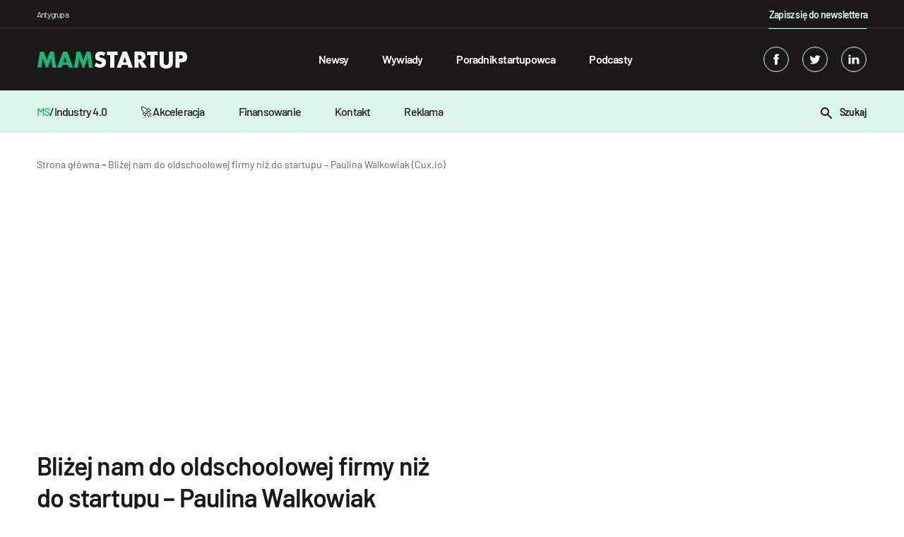

--- FILE ---
content_type: text/html; charset=UTF-8
request_url: https://mamstartup.pl/blizej-nam-do-oldschoolowej-firmy-niz-do-startupu-paulina-walkowiak-cux-io/
body_size: 18065
content:

    <!doctype html>

<!--[if lt IE 9]><html class="no-js no-svg ie lt-ie9 lt-ie8 lt-ie7" lang="pl-PL"> <![endif]-->
<!--[if IE 9]><html class="no-js no-svg ie ie9 lt-ie9 lt-ie8" lang="pl-PL"> <![endif]-->
<!--[if gt IE 9]><!-->

<html class="no-js no-svg" lang="pl-PL"> <!--<![endif]-->
<head>
    <meta charset="UTF-8"/>
    <title>Bliżej nam do oldschoolowej firmy niż do startupu – Paulina Walkowiak (Cux.io)</title>
    <meta name="description" content="Uciekliśmy z korporacji do startupów, bo mieliśmy dość wyścigu szczurów po szczeblach kariery. A teraz w społeczności startupowej, gdzie każdy może być kim chce, urząd">
    <meta name="robots" content="index, follow, max-image-preview:large, max-snippet:-1, max-video-preview:-1"/>
    <link rel="canonical" href="https://mamstartup.pl/blizej-nam-do-oldschoolowej-firmy-niz-do-startupu-paulina-walkowiak-cux-io/">
    <meta property="og:title" content="Bliżej nam do oldschoolowej firmy niż do startupu – Paulina Walkowiak (Cux.io)">
    <meta property="og:description" content="Uciekliśmy z korporacji do startupów, bo mieliśmy dość wyścigu szczurów po szczeblach kariery. A teraz w społeczności startupowej, gdzie każdy może być kim chce, urząd">
    <meta property="og:url" content="https://mamstartup.pl/blizej-nam-do-oldschoolowej-firmy-niz-do-startupu-paulina-walkowiak-cux-io/">
    <meta property="og:site_name" content="MamStartup">
    <meta property="og:image:url" content="">
    <meta property="article:published_time" content="2026-01-19T21:13:12+01:00">
    <meta property="article:modified_time" content="2026-01-19T21:13:12+01:00">
    <meta name="publish_date" property="og:publish_date" content="2026-01-19T21:13:12+01:00">
    <meta name="twitter:card" content="summary_large_image">
    <meta name="twitter:site" content="https://twitter.com/mamstartup">
    <meta property="twitter:title" content="Bliżej nam do oldschoolowej firmy niż do startupu – Paulina Walkow...">
    <meta property="twitter:description" content="Uciekliśmy z korporacji do startupów, bo mieliśmy dość wyścigu szczurów po szczeblach kariery. A teraz w społeczności startupowej, gdzie każdy może być kim chce, urządzamy wyścig alterna...">
    <meta property="twitter:image" content="">
        <link rel="alternate" type="application/rss+xml" title="MamStartup &raquo; Kanał z wpisami" href="https://mamstartup.pl/feed/" />
    <meta http-equiv="Content-Type" content="text/html; charset=UTF-8"/>
    <meta http-equiv="X-UA-Compatible" content="IE=edge">
    <meta name="viewport" content="width=device-width, initial-scale=1">
    <meta name="theme-color" content="#ffffff">
    <link rel="manifest" href="https://mamstartup.pl/wp-content/themes/mamstartup/manifest.json">
    <link rel="icon" href="/favicon.ico" sizes="any">
    <link rel="icon" type="image/png" sizes="192x192"
          href="https://mamstartup.pl/wp-content/themes/mamstartup/static/images/favicon/android-icon-192x192.png">
    <style>
        @font-face {
            font-family: 'Barlow';
            src: local('Barlow Bold'), local('Barlow-Bold'),
            url('https://mamstartup.pl/wp-content/themes/mamstartup/resources/fonts/Barlow-Bold.woff2') format('woff2'),
            url('https://mamstartup.pl/wp-content/themes/mamstartup/resources/fonts/Barlow-Bold.woff') format('woff'),
            url('https://mamstartup.pl/wp-content/themes/mamstartup/resources/fonts/Barlow-Bold.ttf') format('truetype');
            font-weight: bold;
            font-style: normal;
            font-display: block;
        }

        @font-face {
            font-family: 'Barlow';
            src: local('Barlow Light'), local('Barlow-Light'),
            url('https://mamstartup.pl/wp-content/themes/mamstartup/resources/fonts/Barlow-Light.woff2') format('woff2'),
            url('https://mamstartup.pl/wp-content/themes/mamstartup/resources/fonts/Barlow-Light.woff') format('woff'),
            url('https://mamstartup.pl/wp-content/themes/mamstartup/resources/fonts/Barlow-Light.ttf') format('truetype');
            font-weight: 300;
            font-style: normal;
            font-display: block;
        }

        @font-face {
            font-family: 'Barlow';
            src: local('Barlow ExtraLight'), local('Barlow-ExtraLight'),
            url('https://mamstartup.pl/wp-content/themes/mamstartup/resources/fonts/Barlow-ExtraLight.woff2') format('woff2'),
            url('https://mamstartup.pl/wp-content/themes/mamstartup/resources/fonts/Barlow-ExtraLight.woff') format('woff'),
            url('https://mamstartup.pl/wp-content/themes/mamstartup/resources/fonts/Barlow-ExtraLight.ttf') format('truetype');
            font-weight: 200;
            font-style: normal;
            font-display: block;
        }

        @font-face {
            font-family: 'Barlow';
            src: local('Barlow Black'), local('Barlow-Black'),
            url('https://mamstartup.pl/wp-content/themes/mamstartup/resources/fonts/Barlow-Black.woff2') format('woff2'),
            url('https://mamstartup.pl/wp-content/themes/mamstartup/resources/fonts/Barlow-Black.woff') format('woff'),
            url('https://mamstartup.pl/wp-content/themes/mamstartup/resources/fonts/Barlow-Black.ttf') format('truetype');
            font-weight: 900;
            font-style: normal;
            font-display: block;
        }

        @font-face {
            font-family: 'Barlow';
            src: local('Barlow ExtraBold'), local('Barlow-ExtraBold'),
            url('https://mamstartup.pl/wp-content/themes/mamstartup/resources/fonts/Barlow-ExtraBold.woff2') format('woff2'),
            url('https://mamstartup.pl/wp-content/themes/mamstartup/resources/fonts/Barlow-ExtraBold.woff') format('woff'),
            url('https://mamstartup.pl/wp-content/themes/mamstartup/resources/fonts/Barlow-ExtraBold.ttf') format('truetype');
            font-weight: bold;
            font-style: normal;
            font-display: block;
        }

        @font-face {
            font-family: 'Barlow';
            src: local('Barlow Thin'), local('Barlow-Thin'),
            url('https://mamstartup.pl/wp-content/themes/mamstartup/resources/fonts/Barlow-Thin.woff2') format('woff2'),
            url('https://mamstartup.pl/wp-content/themes/mamstartup/resources/fonts/Barlow-Thin.woff') format('woff'),
            url('https://mamstartup.pl/wp-content/themes/mamstartup/resources/fonts/Barlow-Thin.ttf') format('truetype');
            font-weight: 100;
            font-style: normal;
            font-display: block;
        }

        @font-face {
            font-family: 'Barlow';
            src: local('Barlow SemiBold'), local('Barlow-SemiBold'),
            url('https://mamstartup.pl/wp-content/themes/mamstartup/resources/fonts/Barlow-SemiBold.woff2') format('woff2'),
            url('https://mamstartup.pl/wp-content/themes/mamstartup/resources/fonts/Barlow-SemiBold.woff') format('woff'),
            url('https://mamstartup.pl/wp-content/themes/mamstartup/resources/fonts/Barlow-SemiBold.ttf') format('truetype');
            font-weight: 600;
            font-style: normal;
            font-display: block;
        }

        @font-face {
            font-family: 'Barlow';
            src: local('Barlow Medium'), local('Barlow-Medium'),
            url('https://mamstartup.pl/wp-content/themes/mamstartup/resources/fonts/Barlow-Medium.woff2') format('woff2'),
            url('https://mamstartup.pl/wp-content/themes/mamstartup/resources/fonts/Barlow-Medium.woff') format('woff'),
            url('https://mamstartup.pl/wp-content/themes/mamstartup/resources/fonts/Barlow-Medium.ttf') format('truetype');
            font-weight: 500;
            font-style: normal;
            font-display: block;
        }

        @font-face {
            font-family: 'Barlow';
            src: local('Barlow Regular'), local('Barlow-Regular'),
            url('https://mamstartup.pl/wp-content/themes/mamstartup/resources/fonts/Barlow-Regular.woff2') format('woff2'),
            url('https://mamstartup.pl/wp-content/themes/mamstartup/resources/fonts/Barlow-Regular.woff') format('woff'),
            url('https://mamstartup.pl/wp-content/themes/mamstartup/resources/fonts/Barlow-Regular.ttf') format('truetype');
            font-weight: normal;
            font-style: normal;
            font-display: block;
        }
    </style>
    <link rel="preload" href="https://mamstartup.pl/wp-content/themes/mamstartup/resources/fonts/Barlow-Bold.woff2" crossorigin="anonymous" as="font"
          type="font/woff2">
    <link rel="preload" href="https://mamstartup.pl/wp-content/themes/mamstartup/resources/fonts/Barlow-SemiBold.woff2" crossorigin="anonymous" as="font"
          type="font/woff2">
    <link rel="preload" href="https://mamstartup.pl/wp-content/themes/mamstartup/resources/fonts/Barlow-Medium.woff2" crossorigin="anonymous" as="font"
          type="font/woff2">
    <link rel="preload" href="https://mamstartup.pl/wp-content/themes/mamstartup/resources/fonts/Barlow-Regular.woff2" crossorigin="anonymous" as="font"
          type="font/woff2">
    <link rel="pingback" href="https://mamstartup.pl/xmlrpc.php"/>
    <link rel="profile" href="https://gmpg.org/xfn/11">

    <!-- Google Publisher Tag (GPT) -->
    <script async src="https://securepubads.g.doubleclick.net/tag/js/gpt.js"></script>

    <!-- Google Tag Manager -->
    <script type="text/javascript">(function (w, d, s, l, i) {
            w[l] = w[l] || [];
            w[l].push({
                'gtm.start':
                    new Date().getTime(), event: 'gtm.js'
            });
            var f = d.getElementsByTagName(s)[0],
                j = d.createElement(s), dl = l != 'dataLayer' ? '&l=' + l : '';
            j.async = true;
            j.src =
                'https://www.googletagmanager.com/gtm.js?id=' + i + dl;
            f.parentNode.insertBefore(j, f);
        })(window, document, 'script', 'dataLayer', 'GTM-PRL9R2M');
    </script>
    <!-- End Google Tag Manager -->

                        <script type="application/ld+json">
            {
                "@context": "https://schema.org",
                "@type": "NewsArticle",
                "mainEntityOfPage": {
                    "@type": "WebPage",
                    "@id": "https://mamstartup.pl/blizej-nam-do-oldschoolowej-firmy-niz-do-startupu-paulina-walkowiak-cux-io/"
                },
                "headline": "Bliżej nam do oldschoolowej firmy niż do startupu – Paulina Walkowiak (Cux.io)",
                                "datePublished": "2026-01-19T21:13:12+01:00",
                "dateModified": "2026-01-19T21:13:12+01:00",
                "author": {
                    "@type": "Person",
                    "name": "Adam Łopusiewicz",
                    "url": "https://mamstartup.pl/author/adam-lopusiewicz/"
                },
                "publisher": {
                    "name": "mamstartup",
                    "@type": "Organization",
                    "logo": {
                        "@type": "ImageObject",
                        "url": "https://mamstartup.pl/wp-content/uploads/2022/03/mamstartup-logo.png",
                        "height": "60",
                        "width": "460"
                    }
                },
                "description": "Uciekliśmy z korporacji do startupów, bo mieliśmy dość wyścigu szczurów po szczeblach kariery. A teraz w społeczności startupowej, gdzie każdy może być kim chce, urząd"

            }

            </script>
        
    
	<style>img:is([sizes="auto" i], [sizes^="auto," i]) { contain-intrinsic-size: 3000px 1500px }</style>
	<link rel='dns-prefetch' href='//static.addtoany.com' />
<link href='https://fonts.gstatic.com' crossorigin rel='preconnect' />
<link rel='preconnect' href='https://static.addtoany.com' />
<link rel='prefetch' href='https://static.addtoany.com/menu/page.js' />
<link rel='prerender' href='https://static.addtoany.com/menu/page.js' />
<style id='wp-emoji-styles-inline-css' type='text/css'>

	img.wp-smiley, img.emoji {
		display: inline !important;
		border: none !important;
		box-shadow: none !important;
		height: 1em !important;
		width: 1em !important;
		margin: 0 0.07em !important;
		vertical-align: -0.1em !important;
		background: none !important;
		padding: 0 !important;
	}
</style>
<link rel='preload' as='style' id='wp-block-library-css' href='https://mamstartup.pl/wp-includes/css/dist/block-library/style.min.css?ver=6.8.3' type='text/css' media='all' />
<style id='classic-theme-styles-inline-css' type='text/css'>
/*! This file is auto-generated */
.wp-block-button__link{color:#fff;background-color:#32373c;border-radius:9999px;box-shadow:none;text-decoration:none;padding:calc(.667em + 2px) calc(1.333em + 2px);font-size:1.125em}.wp-block-file__button{background:#32373c;color:#fff;text-decoration:none}
</style>
<style id='global-styles-inline-css' type='text/css'>
:root{--wp--preset--aspect-ratio--square: 1;--wp--preset--aspect-ratio--4-3: 4/3;--wp--preset--aspect-ratio--3-4: 3/4;--wp--preset--aspect-ratio--3-2: 3/2;--wp--preset--aspect-ratio--2-3: 2/3;--wp--preset--aspect-ratio--16-9: 16/9;--wp--preset--aspect-ratio--9-16: 9/16;--wp--preset--color--black: #000000;--wp--preset--color--cyan-bluish-gray: #abb8c3;--wp--preset--color--white: #ffffff;--wp--preset--color--pale-pink: #f78da7;--wp--preset--color--vivid-red: #cf2e2e;--wp--preset--color--luminous-vivid-orange: #ff6900;--wp--preset--color--luminous-vivid-amber: #fcb900;--wp--preset--color--light-green-cyan: #7bdcb5;--wp--preset--color--vivid-green-cyan: #00d084;--wp--preset--color--pale-cyan-blue: #8ed1fc;--wp--preset--color--vivid-cyan-blue: #0693e3;--wp--preset--color--vivid-purple: #9b51e0;--wp--preset--gradient--vivid-cyan-blue-to-vivid-purple: linear-gradient(135deg,rgba(6,147,227,1) 0%,rgb(155,81,224) 100%);--wp--preset--gradient--light-green-cyan-to-vivid-green-cyan: linear-gradient(135deg,rgb(122,220,180) 0%,rgb(0,208,130) 100%);--wp--preset--gradient--luminous-vivid-amber-to-luminous-vivid-orange: linear-gradient(135deg,rgba(252,185,0,1) 0%,rgba(255,105,0,1) 100%);--wp--preset--gradient--luminous-vivid-orange-to-vivid-red: linear-gradient(135deg,rgba(255,105,0,1) 0%,rgb(207,46,46) 100%);--wp--preset--gradient--very-light-gray-to-cyan-bluish-gray: linear-gradient(135deg,rgb(238,238,238) 0%,rgb(169,184,195) 100%);--wp--preset--gradient--cool-to-warm-spectrum: linear-gradient(135deg,rgb(74,234,220) 0%,rgb(151,120,209) 20%,rgb(207,42,186) 40%,rgb(238,44,130) 60%,rgb(251,105,98) 80%,rgb(254,248,76) 100%);--wp--preset--gradient--blush-light-purple: linear-gradient(135deg,rgb(255,206,236) 0%,rgb(152,150,240) 100%);--wp--preset--gradient--blush-bordeaux: linear-gradient(135deg,rgb(254,205,165) 0%,rgb(254,45,45) 50%,rgb(107,0,62) 100%);--wp--preset--gradient--luminous-dusk: linear-gradient(135deg,rgb(255,203,112) 0%,rgb(199,81,192) 50%,rgb(65,88,208) 100%);--wp--preset--gradient--pale-ocean: linear-gradient(135deg,rgb(255,245,203) 0%,rgb(182,227,212) 50%,rgb(51,167,181) 100%);--wp--preset--gradient--electric-grass: linear-gradient(135deg,rgb(202,248,128) 0%,rgb(113,206,126) 100%);--wp--preset--gradient--midnight: linear-gradient(135deg,rgb(2,3,129) 0%,rgb(40,116,252) 100%);--wp--preset--font-size--small: 13px;--wp--preset--font-size--medium: 20px;--wp--preset--font-size--large: 36px;--wp--preset--font-size--x-large: 42px;--wp--preset--spacing--20: 0.44rem;--wp--preset--spacing--30: 0.67rem;--wp--preset--spacing--40: 1rem;--wp--preset--spacing--50: 1.5rem;--wp--preset--spacing--60: 2.25rem;--wp--preset--spacing--70: 3.38rem;--wp--preset--spacing--80: 5.06rem;--wp--preset--shadow--natural: 6px 6px 9px rgba(0, 0, 0, 0.2);--wp--preset--shadow--deep: 12px 12px 50px rgba(0, 0, 0, 0.4);--wp--preset--shadow--sharp: 6px 6px 0px rgba(0, 0, 0, 0.2);--wp--preset--shadow--outlined: 6px 6px 0px -3px rgba(255, 255, 255, 1), 6px 6px rgba(0, 0, 0, 1);--wp--preset--shadow--crisp: 6px 6px 0px rgba(0, 0, 0, 1);}:where(.is-layout-flex){gap: 0.5em;}:where(.is-layout-grid){gap: 0.5em;}body .is-layout-flex{display: flex;}.is-layout-flex{flex-wrap: wrap;align-items: center;}.is-layout-flex > :is(*, div){margin: 0;}body .is-layout-grid{display: grid;}.is-layout-grid > :is(*, div){margin: 0;}:where(.wp-block-columns.is-layout-flex){gap: 2em;}:where(.wp-block-columns.is-layout-grid){gap: 2em;}:where(.wp-block-post-template.is-layout-flex){gap: 1.25em;}:where(.wp-block-post-template.is-layout-grid){gap: 1.25em;}.has-black-color{color: var(--wp--preset--color--black) !important;}.has-cyan-bluish-gray-color{color: var(--wp--preset--color--cyan-bluish-gray) !important;}.has-white-color{color: var(--wp--preset--color--white) !important;}.has-pale-pink-color{color: var(--wp--preset--color--pale-pink) !important;}.has-vivid-red-color{color: var(--wp--preset--color--vivid-red) !important;}.has-luminous-vivid-orange-color{color: var(--wp--preset--color--luminous-vivid-orange) !important;}.has-luminous-vivid-amber-color{color: var(--wp--preset--color--luminous-vivid-amber) !important;}.has-light-green-cyan-color{color: var(--wp--preset--color--light-green-cyan) !important;}.has-vivid-green-cyan-color{color: var(--wp--preset--color--vivid-green-cyan) !important;}.has-pale-cyan-blue-color{color: var(--wp--preset--color--pale-cyan-blue) !important;}.has-vivid-cyan-blue-color{color: var(--wp--preset--color--vivid-cyan-blue) !important;}.has-vivid-purple-color{color: var(--wp--preset--color--vivid-purple) !important;}.has-black-background-color{background-color: var(--wp--preset--color--black) !important;}.has-cyan-bluish-gray-background-color{background-color: var(--wp--preset--color--cyan-bluish-gray) !important;}.has-white-background-color{background-color: var(--wp--preset--color--white) !important;}.has-pale-pink-background-color{background-color: var(--wp--preset--color--pale-pink) !important;}.has-vivid-red-background-color{background-color: var(--wp--preset--color--vivid-red) !important;}.has-luminous-vivid-orange-background-color{background-color: var(--wp--preset--color--luminous-vivid-orange) !important;}.has-luminous-vivid-amber-background-color{background-color: var(--wp--preset--color--luminous-vivid-amber) !important;}.has-light-green-cyan-background-color{background-color: var(--wp--preset--color--light-green-cyan) !important;}.has-vivid-green-cyan-background-color{background-color: var(--wp--preset--color--vivid-green-cyan) !important;}.has-pale-cyan-blue-background-color{background-color: var(--wp--preset--color--pale-cyan-blue) !important;}.has-vivid-cyan-blue-background-color{background-color: var(--wp--preset--color--vivid-cyan-blue) !important;}.has-vivid-purple-background-color{background-color: var(--wp--preset--color--vivid-purple) !important;}.has-black-border-color{border-color: var(--wp--preset--color--black) !important;}.has-cyan-bluish-gray-border-color{border-color: var(--wp--preset--color--cyan-bluish-gray) !important;}.has-white-border-color{border-color: var(--wp--preset--color--white) !important;}.has-pale-pink-border-color{border-color: var(--wp--preset--color--pale-pink) !important;}.has-vivid-red-border-color{border-color: var(--wp--preset--color--vivid-red) !important;}.has-luminous-vivid-orange-border-color{border-color: var(--wp--preset--color--luminous-vivid-orange) !important;}.has-luminous-vivid-amber-border-color{border-color: var(--wp--preset--color--luminous-vivid-amber) !important;}.has-light-green-cyan-border-color{border-color: var(--wp--preset--color--light-green-cyan) !important;}.has-vivid-green-cyan-border-color{border-color: var(--wp--preset--color--vivid-green-cyan) !important;}.has-pale-cyan-blue-border-color{border-color: var(--wp--preset--color--pale-cyan-blue) !important;}.has-vivid-cyan-blue-border-color{border-color: var(--wp--preset--color--vivid-cyan-blue) !important;}.has-vivid-purple-border-color{border-color: var(--wp--preset--color--vivid-purple) !important;}.has-vivid-cyan-blue-to-vivid-purple-gradient-background{background: var(--wp--preset--gradient--vivid-cyan-blue-to-vivid-purple) !important;}.has-light-green-cyan-to-vivid-green-cyan-gradient-background{background: var(--wp--preset--gradient--light-green-cyan-to-vivid-green-cyan) !important;}.has-luminous-vivid-amber-to-luminous-vivid-orange-gradient-background{background: var(--wp--preset--gradient--luminous-vivid-amber-to-luminous-vivid-orange) !important;}.has-luminous-vivid-orange-to-vivid-red-gradient-background{background: var(--wp--preset--gradient--luminous-vivid-orange-to-vivid-red) !important;}.has-very-light-gray-to-cyan-bluish-gray-gradient-background{background: var(--wp--preset--gradient--very-light-gray-to-cyan-bluish-gray) !important;}.has-cool-to-warm-spectrum-gradient-background{background: var(--wp--preset--gradient--cool-to-warm-spectrum) !important;}.has-blush-light-purple-gradient-background{background: var(--wp--preset--gradient--blush-light-purple) !important;}.has-blush-bordeaux-gradient-background{background: var(--wp--preset--gradient--blush-bordeaux) !important;}.has-luminous-dusk-gradient-background{background: var(--wp--preset--gradient--luminous-dusk) !important;}.has-pale-ocean-gradient-background{background: var(--wp--preset--gradient--pale-ocean) !important;}.has-electric-grass-gradient-background{background: var(--wp--preset--gradient--electric-grass) !important;}.has-midnight-gradient-background{background: var(--wp--preset--gradient--midnight) !important;}.has-small-font-size{font-size: var(--wp--preset--font-size--small) !important;}.has-medium-font-size{font-size: var(--wp--preset--font-size--medium) !important;}.has-large-font-size{font-size: var(--wp--preset--font-size--large) !important;}.has-x-large-font-size{font-size: var(--wp--preset--font-size--x-large) !important;}
:where(.wp-block-post-template.is-layout-flex){gap: 1.25em;}:where(.wp-block-post-template.is-layout-grid){gap: 1.25em;}
:where(.wp-block-columns.is-layout-flex){gap: 2em;}:where(.wp-block-columns.is-layout-grid){gap: 2em;}
:root :where(.wp-block-pullquote){font-size: 1.5em;line-height: 1.6;}
</style>
<link rel='preload' as='style' id='addtoany-css' href='https://mamstartup.pl/wp-content/plugins/add-to-any/addtoany.min.css?ver=1.16' type='text/css' media='all' />
<link rel='preload' as='style' id='app-style-css' href='https://mamstartup.pl/wp-content/themes/mamstartup/static/front/main.css?ver=1768853592' type='text/css' media='all' />
<link rel='stylesheet' id='app-style1-css' href='https://mamstartup.pl/wp-content/themes/mamstartup/static/front/main.css?ver=1768853592' type='text/css' media='all' />
<script type="text/javascript" id="addtoany-core-js-before">
/* <![CDATA[ */
window.a2a_config=window.a2a_config||{};a2a_config.callbacks=[];a2a_config.overlays=[];a2a_config.templates={};a2a_localize = {
	Share: "Share",
	Save: "Save",
	Subscribe: "Subscribe",
	Email: "Email",
	Bookmark: "Bookmark",
	ShowAll: "Show all",
	ShowLess: "Show less",
	FindServices: "Find service(s)",
	FindAnyServiceToAddTo: "Instantly find any service to add to",
	PoweredBy: "Powered by",
	ShareViaEmail: "Share via email",
	SubscribeViaEmail: "Subscribe via email",
	BookmarkInYourBrowser: "Bookmark in your browser",
	BookmarkInstructions: "Press Ctrl+D or \u2318+D to bookmark this page",
	AddToYourFavorites: "Add to your favorites",
	SendFromWebOrProgram: "Send from any email address or email program",
	EmailProgram: "Email program",
	More: "More&#8230;",
	ThanksForSharing: "Thanks for sharing!",
	ThanksForFollowing: "Thanks for following!"
};
/* ]]> */
</script>
<script type="text/javascript" defer src="https://static.addtoany.com/menu/page.js" id="addtoany-core-js"></script>
<script type="text/javascript" defer src="https://mamstartup.pl/wp-includes/js/jquery/jquery.min.js?ver=3.7.1" id="jquery-core-js"></script>
<script type="text/javascript" defer src="https://mamstartup.pl/wp-includes/js/jquery/jquery-migrate.min.js?ver=3.4.1" id="jquery-migrate-js"></script>
<script type="text/javascript" defer defer src="https://mamstartup.pl/wp-content/plugins/add-to-any/addtoany.min.js?ver=1.1" id="addtoany-jquery-js"></script>
<link rel="https://api.w.org/" href="https://mamstartup.pl/wp-json/" /><link rel="alternate" title="JSON" type="application/json" href="https://mamstartup.pl/wp-json/wp/v2/posts/11975" /><link rel="EditURI" type="application/rsd+xml" title="RSD" href="https://mamstartup.pl/xmlrpc.php?rsd" />
<meta name="generator" content="WordPress 6.8.3" />
<link rel='shortlink' href='https://mamstartup.pl/?p=11975' />
<link rel="alternate" title="oEmbed (JSON)" type="application/json+oembed" href="https://mamstartup.pl/wp-json/oembed/1.0/embed?url=https%3A%2F%2Fmamstartup.pl%2Fblizej-nam-do-oldschoolowej-firmy-niz-do-startupu-paulina-walkowiak-cux-io%2F" />
		<style type="text/css" id="wp-custom-css">
			b, strong{
	font-weight:600;
}		</style>
		            </head>

<body class="wp-singular post-template-default single single-post postid-11975 single-format-standard wp-theme-mamstartup" data-template="base.twig">
<!-- Google Tag Manager (noscript) -->
<noscript>
    <iframe src="https://www.googletagmanager.com/ns.html?id=GTM-PRL9R2M"
            height="0" width="0" style="display:none;visibility:hidden"></iframe>
</noscript>
<!-- End Google Tag Manager (noscript) -->
<header class="header">
            <div class="wrapper">
            <div class="navbar" id="navbar" style="background-color: ">
                <div class="container-xl">
                    <div class="navbar-additional row">
                        <div class="col-8">
                            <p class="navbar-additional__title">Antygrupa</p>
                        </div>
                        <div class="col-4 navbar-additional__newsletter-col">
                            <a href="/newsletter/"
                               style="position: relative;color: #dcf4eb;text-decoration: none;font-size: 0.875rem;font-weight: 600;letter-spacing: -0.05rem;line-height: 1.5rem;"
                               class="newsletter">Zapisz się do newslettera</a>
                        </div>
                    </div>
                    <div class="row">
                        <div class="navbar-content col-12">
                            <a aria-label="mamstartup" class="navbar-brand d-flex align-items-center"
                               href="https://mamstartup.pl">
                                                                <div class="">
                                                                            <img class="navbar-brand__image"
                                             src="https://mamstartup.pl/wp-content/uploads/2021/06/mamstartup-logo-2.svg"
                                             alt="" width="212" height="24">
                                                                    </div>
                            </a>
                            <div id="hamburger" class="hamburger navbar-toggle" type="button"
                                 aria-label="Toggle navigation">
                                <span class="line"></span>
                                <span class="line"></span>
                                <span class="line"></span>
                            </div>
                            <nav class="navbar-nav" role="navigation">
                                <div class="navbar-searcher searcher">
                                    <a id="searchPosts" class="searcher__button d-inline-block">
                                        <svg class="" xmlns="http://www.w3.org/2000/svg" width="16" height="16">
    <path fill-rule="evenodd"
          d="M2 6c0-2.206 1.794-4 4-4s4 1.794 4 4-1.794 4-4 4-4-1.794-4-4m13.707 8.293l-4.822-4.822A5.961 5.961 0 0 0 12 6c0-3.309-2.691-6-6-6S0 2.691 0 6s2.691 6 6 6c1.294 0 2.49-.416 3.471-1.115l4.822 4.822a.997.997 0 0 0 1.414 0 .999.999 0 0 0 0-1.414"></path>
</svg>                                    </a>
                                    <input id="search" class="searcher__input" type="text"
                                           placeholder="Wpisz szukaną frazę ...">
                                    <label hidden for="search">Wpisz szukaną frazę ...</label>
                                </div>
                                    <ul class="nav-list">
                    <li class="nav-list__item  menu-item menu-item-type-taxonomy menu-item-object-category menu-item-86965">
                <a class="nav-list__link" target="" href="https://mamstartup.pl/kategoria/news/">Newsy</a>
                            </li>
                    <li class="nav-list__item  menu-item menu-item-type-taxonomy menu-item-object-category current-post-ancestor current-menu-parent current-post-parent menu-item-86967">
                <a class="nav-list__link" target="" href="https://mamstartup.pl/kategoria/wywiad/">Wywiady</a>
                            </li>
                    <li class="nav-list__item  menu-item menu-item-type-taxonomy menu-item-object-category menu-item-86968">
                <a class="nav-list__link" target="" href="https://mamstartup.pl/kategoria/poradnik-startupowca/">Poradnik startupowca</a>
                            </li>
                    <li class="nav-list__item  menu-item menu-item-type-taxonomy menu-item-object-category menu-item-86970">
                <a class="nav-list__link" target="" href="https://mamstartup.pl/kategoria/podcast/">Podcasty</a>
                            </li>
            </ul>
                                <div class="navbar-socials navbar-socials--mobile">
                                        <div class="social-links">
                    <a aria-label="facebook" target="_blank" rel="noreferrer" class="social-links__item" href="https://www.facebook.com/mamstartup">
                <svg class="social-ico" xmlns="http://www.w3.org/2000/svg" width="36" height="36" viewBox="0 0 36 36">
    <defs>
        <clipPath id="6xkga">
            <path fill="#fff" d="M18 36c9.941 0 18-8.059 18-18S27.941 0 18 0 0 8.059 0 18s8.059 18 18 18z"/>
        </clipPath>
    </defs>
    <g>
        <g>
            <g opacity=".2">
                <path class="border-shape" fill="none" stroke="#fff" stroke-miterlimit="20" stroke-width="2"
                      d="M18 36c9.941 0 18-8.059 18-18S27.941 0 18 0 0 8.059 0 18s8.059 18 18 18z"
                      clip-path="url(&quot;#6xkga&quot;)"/>
            </g>
            <g>
                <g>
                    <path class="main-shape" fill="#fff"
                          d="M19.612 10c-1.41 0-3.98.638-3.612 3-.361.604-.368 1.338 0 2-.368.164-2 .164-2 .164v2.794L16 18v8h3.775v-8.095h2.04L22 15.157h-2.279s.005-1.223 0-1.578c0-.87.841-.82.892-.82.4 0 1.178.002 1.378 0V10z"/>
                </g>
            </g>
        </g>
    </g>
</svg>            </a>
                            <a aria-label="twitter" target="_blank" rel="noreferrer" class="social-links__item" href="https://twitter.com/mamstartup">
                <svg class="social-ico" xmlns="http://www.w3.org/2000/svg" width="36" height="36" viewBox="0 0 36 36">
    <defs>
        <clipPath id="if2qa">
            <path fill="#fff" d="M18 36c9.941 0 18-8.059 18-18S27.941 0 18 0 0 8.059 0 18s8.059 18 18 18z"/>
        </clipPath>
    </defs>
    <g>
        <g>
            <g opacity=".2">
                <path class="border-shape" fill="none" stroke="#fff" stroke-miterlimit="20" stroke-width="2"
                      d="M18 36c9.941 0 18-8.059 18-18S27.941 0 18 0 0 8.059 0 18s8.059 18 18 18z"
                      clip-path="url(&quot;#if2qa&quot;)"/>
            </g>
            <g>
                <g>
                    <path class="main-shape" fill="#fff"
                          d="M26 13.538a6.554 6.554 0 0 1-1.885.517 3.292 3.292 0 0 0 1.443-1.815 6.557 6.557 0 0 1-2.085.796 3.282 3.282 0 0 0-5.593 2.994 9.32 9.32 0 0 1-6.765-3.429 3.28 3.28 0 0 0 1.016 4.382 3.267 3.267 0 0 1-1.487-.41v.041a3.284 3.284 0 0 0 2.632 3.218 3.265 3.265 0 0 1-1.482.058 3.286 3.286 0 0 0 3.066 2.279A6.585 6.585 0 0 1 10 23.528a9.289 9.289 0 0 0 5.031 1.475c6.037 0 9.34-5.001 9.34-9.339 0-.142-.004-.283-.01-.424A6.688 6.688 0 0 0 26 13.538"/>
                </g>
            </g>
        </g>
    </g>
</svg>            </a>
                            <a aria-label="linkedin" target="_blank" rel="noreferrer" class="social-links__item" href="https://www.linkedin.com/company/mamstartup/">
                <svg class="social-ico" xmlns="http://www.w3.org/2000/svg" width="36" height="36" viewBox="0 0 36 36">
    <defs>
        <clipPath id="hsgoa">
            <path fill="#fff" d="M18 36c9.941 0 18-8.059 18-18S27.941 0 18 0 0 8.059 0 18s8.059 18 18 18z"/>
        </clipPath>
    </defs>
    <g>
        <g>
            <g opacity=".2">
                <path class="border-shape" fill="none" stroke="#fff" stroke-miterlimit="20" stroke-width="2"
                      d="M18 36c9.941 0 18-8.059 18-18S27.941 0 18 0 0 8.059 0 18s8.059 18 18 18z"
                      clip-path="url(&quot;#hsgoa&quot;)"/>
            </g>
            <g>
                <g>
                    <path class="main-shape" fill="#fff"
                          d="M26 25h-3.494v-5.227c0-1.313-.506-2.209-1.77-2.209-.966 0-1.54.604-1.793 1.188-.092.208-.115.5-.115.791V25h-3.495s.047-8.854 0-9.77h3.495v1.384c.463-.666 1.294-1.614 3.15-1.614C24.276 15 26 16.397 26 19.398zM10 15h3.2v10H10zm1.572-1C10.618 14 10 13.333 10 12.5c0-.852.636-1.5 1.61-1.5.972 0 1.572.648 1.59 1.5 0 .833-.618 1.5-1.61 1.5z"/>
                </g>
            </g>
        </g>
    </g>
</svg>            </a>
            </div>
                                </div>
                            </nav><!-- #nav -->
                            <div class="navbar-socials navbar-socials--desktop">
                                    <div class="social-links">
                    <a aria-label="facebook" target="_blank" rel="noreferrer" class="social-links__item" href="https://www.facebook.com/mamstartup">
                <svg class="social-ico" xmlns="http://www.w3.org/2000/svg" width="36" height="36" viewBox="0 0 36 36">
    <defs>
        <clipPath id="6xkga">
            <path fill="#fff" d="M18 36c9.941 0 18-8.059 18-18S27.941 0 18 0 0 8.059 0 18s8.059 18 18 18z"/>
        </clipPath>
    </defs>
    <g>
        <g>
            <g opacity=".2">
                <path class="border-shape" fill="none" stroke="#fff" stroke-miterlimit="20" stroke-width="2"
                      d="M18 36c9.941 0 18-8.059 18-18S27.941 0 18 0 0 8.059 0 18s8.059 18 18 18z"
                      clip-path="url(&quot;#6xkga&quot;)"/>
            </g>
            <g>
                <g>
                    <path class="main-shape" fill="#fff"
                          d="M19.612 10c-1.41 0-3.98.638-3.612 3-.361.604-.368 1.338 0 2-.368.164-2 .164-2 .164v2.794L16 18v8h3.775v-8.095h2.04L22 15.157h-2.279s.005-1.223 0-1.578c0-.87.841-.82.892-.82.4 0 1.178.002 1.378 0V10z"/>
                </g>
            </g>
        </g>
    </g>
</svg>            </a>
                            <a aria-label="twitter" target="_blank" rel="noreferrer" class="social-links__item" href="https://twitter.com/mamstartup">
                <svg class="social-ico" xmlns="http://www.w3.org/2000/svg" width="36" height="36" viewBox="0 0 36 36">
    <defs>
        <clipPath id="if2qa">
            <path fill="#fff" d="M18 36c9.941 0 18-8.059 18-18S27.941 0 18 0 0 8.059 0 18s8.059 18 18 18z"/>
        </clipPath>
    </defs>
    <g>
        <g>
            <g opacity=".2">
                <path class="border-shape" fill="none" stroke="#fff" stroke-miterlimit="20" stroke-width="2"
                      d="M18 36c9.941 0 18-8.059 18-18S27.941 0 18 0 0 8.059 0 18s8.059 18 18 18z"
                      clip-path="url(&quot;#if2qa&quot;)"/>
            </g>
            <g>
                <g>
                    <path class="main-shape" fill="#fff"
                          d="M26 13.538a6.554 6.554 0 0 1-1.885.517 3.292 3.292 0 0 0 1.443-1.815 6.557 6.557 0 0 1-2.085.796 3.282 3.282 0 0 0-5.593 2.994 9.32 9.32 0 0 1-6.765-3.429 3.28 3.28 0 0 0 1.016 4.382 3.267 3.267 0 0 1-1.487-.41v.041a3.284 3.284 0 0 0 2.632 3.218 3.265 3.265 0 0 1-1.482.058 3.286 3.286 0 0 0 3.066 2.279A6.585 6.585 0 0 1 10 23.528a9.289 9.289 0 0 0 5.031 1.475c6.037 0 9.34-5.001 9.34-9.339 0-.142-.004-.283-.01-.424A6.688 6.688 0 0 0 26 13.538"/>
                </g>
            </g>
        </g>
    </g>
</svg>            </a>
                            <a aria-label="linkedin" target="_blank" rel="noreferrer" class="social-links__item" href="https://www.linkedin.com/company/mamstartup/">
                <svg class="social-ico" xmlns="http://www.w3.org/2000/svg" width="36" height="36" viewBox="0 0 36 36">
    <defs>
        <clipPath id="hsgoa">
            <path fill="#fff" d="M18 36c9.941 0 18-8.059 18-18S27.941 0 18 0 0 8.059 0 18s8.059 18 18 18z"/>
        </clipPath>
    </defs>
    <g>
        <g>
            <g opacity=".2">
                <path class="border-shape" fill="none" stroke="#fff" stroke-miterlimit="20" stroke-width="2"
                      d="M18 36c9.941 0 18-8.059 18-18S27.941 0 18 0 0 8.059 0 18s8.059 18 18 18z"
                      clip-path="url(&quot;#hsgoa&quot;)"/>
            </g>
            <g>
                <g>
                    <path class="main-shape" fill="#fff"
                          d="M26 25h-3.494v-5.227c0-1.313-.506-2.209-1.77-2.209-.966 0-1.54.604-1.793 1.188-.092.208-.115.5-.115.791V25h-3.495s.047-8.854 0-9.77h3.495v1.384c.463-.666 1.294-1.614 3.15-1.614C24.276 15 26 16.397 26 19.398zM10 15h3.2v10H10zm1.572-1C10.618 14 10 13.333 10 12.5c0-.852.636-1.5 1.61-1.5.972 0 1.572.648 1.59 1.5 0 .833-.618 1.5-1.61 1.5z"/>
                </g>
            </g>
        </g>
    </g>
</svg>            </a>
            </div>
                            </div>
                        </div>
                    </div>
                </div>
            </div>
            <div class="sub-navbar-bg" style="background-color: ">
                <div class="container-xl">
                    <div class="sub-navbar row">
                        <div class="col-12 d-lg-flex justify-content-lg-between align-items-lg-center">
                                <ul class="nav-list">
                    <li class="nav-list__item  menu-item menu-item-type-post_type menu-item-object-commercial menu-item-66003">
                <a class="nav-list__link" target=""
                   href="https://mamstartup.pl/industry40/"><span>MS</span>/Industry 4.0</a>
                            </li>
                    <li class="nav-list__item  menu-item menu-item-type-custom menu-item-object-custom menu-item-113695">
                <a class="nav-list__link" target=""
                   href="https://mamstartup.pl/tag/akceleracja/">🚀 Akceleracja</a>
                            </li>
                    <li class="nav-list__item  menu-item menu-item-type-taxonomy menu-item-object-category menu-item-112928">
                <a class="nav-list__link" target=""
                   href="https://mamstartup.pl/kategoria/finansowanie/">Finansowanie</a>
                            </li>
                    <li class="nav-list__item  menu-item menu-item-type-custom menu-item-object-custom menu-item-48113">
                <a class="nav-list__link" target=""
                   href="https://mamstartup.pl/kontakt/">Kontakt</a>
                            </li>
                    <li class="nav-list__item  menu-item menu-item-type-custom menu-item-object-custom menu-item-48120">
                <a class="nav-list__link" target=""
                   href="https://mamstartup.pl/reklama/">Reklama</a>
                            </li>
            </ul>
                            <a id="searchPopup" class="desktop-searcher d-none d-lg-inline-block" href="#">
                                <svg class="searcher-ico--dark" xmlns="http://www.w3.org/2000/svg" width="16" height="16">
    <path fill-rule="evenodd"
          d="M2 6c0-2.206 1.794-4 4-4s4 1.794 4 4-1.794 4-4 4-4-1.794-4-4m13.707 8.293l-4.822-4.822A5.961 5.961 0 0 0 12 6c0-3.309-2.691-6-6-6S0 2.691 0 6s2.691 6 6 6c1.294 0 2.49-.416 3.471-1.115l4.822 4.822a.997.997 0 0 0 1.414 0 .999.999 0 0 0 0-1.414"></path>
</svg>                                <span class="desktop-searcher__text">Szukaj</span>
                            </a>
                        </div>
                    </div>
                </div>
            </div>
        </div>
    </header>
    <div class="container-xl">
    <div class="row my-4 py-2">
        <div class="col-12">
            <div id="crumbs" class="breadcrumbs"><a class="breadcrumbs__element" href="https://mamstartup.pl/">Strona główna</a> <span class="breadcrumb__delimiter">-</span> <span class="breadcrumbs__element breadcrumbs__element--current">Bliżej nam do oldschoolowej firmy niż do startupu – Paulina Walkowiak (Cux.io)</span></div>
        </div>
    </div>
</div><section id="content" role="main" class="content-wrapper">
    <div class="wrapper ">
                <div class="single-wrapper">
                                                <div class="d-flex justify-content-center" style="overflow-x: hidden;">
    <!-- /159261070/MS-01.gorny -->
    <div class="ads-box  ms-ban ms-ban--top">
        <div id="div-gpt-ad-ms01-gorny" data-network-id="159261070" data-ad-unit="MS-01.gorny" data-size="billboard" data-refresh="60"></div>
    </div>
</div>                                        <article class="single post-type-post" data-post-id="11975"
                     data-post-tags="cux.io, Paulina Walkowiak, rozmowa, Wywiad" id="post-11975">
                <div class="container-xl">
                    <div class="row single-header">
                        <div class="col-12 col-md-6">
                            <h1 class="header__title order-md-1 ">
                                Bliżej nam do oldschoolowej firmy niż do startupu – Paulina Walkowiak (Cux.io)
                            </h1>
                            <div class="header__details d-flex order-md-2">
                                <p class="details">
                            <span class="details__text"><span
                                        style="font-weight: 300;">Dodane:</span>
                                    <time datetime="2026-01-19T21:13:12+01:00">
                                        19.09.2017
                                    </time>
                            </span>
                                </p>
                                <p class="details ml-3 ml-lg-4">
                                            <picture> 
            <img src="https://mamstartup.pl/assets/40/40/86805/adam-lopusiewicz.png" class="avatar" alt="Adam Łopusiewicz" loading = "false" width="40" height="40">
        </picture>
                                    <a href="https://mamstartup.pl/author/adam-lopusiewicz/"
                                       class="details__text details__text--green">Adam Łopusiewicz</a>
                                </p>
                            </div>
                        </div>
                        <div class="col-12 col-md-6 text-lg-right">
                            
                        </div>
                    </div>
                                            <div class="row">
                            <div class="col-12" style="padding-bottom: 32px;">
                                                                    <div class="d-flex justify-content-center ms-02-dolny" style="overflow-x: hidden;">
    <!-- /159261070/MS-02.dolny -->
    <div class="ads-box  ms-ban ms-ban--bottom">
        <div id="div-gpt-ad-ms02-dolny" data-network-id="159261070" data-ad-unit="MS-02.dolny" data-size="billboard" data-refresh="60"></div>
    </div>
</div>
                                    <div class="d-flex justify-content-center" style="overflow-x: hidden;">
    <!-- /159261070/MS-04 -->
    <!--<div class="ads-box ads-box--mt ms-ban ms-ban--04">
        <div id="div-gpt-ad-ms04" data-network-id="159261070" data-ad-unit="MS-04" data-size="billboard" data-refresh="60"></div>
    </div>-->
</div>
                                                            </div>
                        </div>
                                        <div class="row">
                        <div class="col-12 col-xl-2 d-none d-xl-block">
                            <div class="floating">
                                <div class="floating__element pb-0">
                                    <section class="socials socials--vertical">
    <p class="socials__title">Udostępnij:</p>
    <div class="a2a_kit  socials__links">
        <a aria-label="facebook"
           href="#"
           rel="noopener"
           class="facebook-share-horizontal social-button a2a_button_facebook">
            <svg xmlns="http://www.w3.org/2000/svg" width="16" height="16" class="fill-current">
                <path fill-rule="evenodd"
                      d="M9.612 0C8.202 0 5.632.638 6 3c-.361.604-.368 1.338 0 2l-2 .164v2.794L6 8v8h3.775V7.905h2.04L12 5.157H9.721s.005-1.223 0-1.578c0-.87.841-.82.892-.82.4 0 1.178.002 1.378 0V0H9.612z"></path>
            </svg>
        </a>
        <a aria-label="twitter"
           href="#"
           rel="noopener"
           class="twitter-share-horizontal social-button a2a_button_twitter">
            <svg xmlns="http://www.w3.org/2000/svg" width="16" height="16" class="fill-current">
                <path fill-rule="evenodd"
                      d="M16 3.538a6.554 6.554 0 0 1-1.885.517 3.292 3.292 0 0 0 1.443-1.815 6.557 6.557 0 0 1-2.085.796A3.282 3.282 0 0 0 7.88 6.03a9.32 9.32 0 0 1-6.765-3.429A3.28 3.28 0 0 0 2.13 6.983a3.267 3.267 0 0 1-1.487-.41v.041a3.284 3.284 0 0 0 2.632 3.218 3.265 3.265 0 0 1-1.482.058 3.286 3.286 0 0 0 3.066 2.279A6.585 6.585 0 0 1 0 13.528a9.289 9.289 0 0 0 5.031 1.475c6.037 0 9.34-5.001 9.34-9.339 0-.142-.004-.283-.01-.424A6.688 6.688 0 0 0 16 3.538"></path>
            </svg>
        </a>
        <a aria-label="linkedin"
           href="#"
           rel="noopener"
           class="linkedin-share-horizontal social-button a2a_button_linkedin">
            <svg xmlns="http://www.w3.org/2000/svg" width="16" height="16" class="fill-current">
                <path fill-rule="evenodd"
                      d="M16 15h-3.494V9.773c0-1.313-.506-2.209-1.77-2.209-.966 0-1.54.604-1.793 1.188-.092.208-.115.5-.115.791V15H5.333s.047-8.854 0-9.77h3.495v1.384C9.291 5.948 10.122 5 11.978 5 14.276 5 16 6.397 16 9.398V15zM0 15V5h3.2v10H0zM1.59 4h-.018C.618 4 0 3.333 0 2.5 0 1.647.636 1 1.61 1c.972 0 1.572.648 1.59 1.5 0 .833-.618 1.5-1.61 1.5z"></path>
            </svg>
        </a>
    </div>
</section>
                                </div>
                            </div>
                        </div>
                        <div class="col-12 col-md-8 col-xl-7 border-bottom border-bottom--bigger">
                            <div class="single__content article-content">
                                <div class="content">
                                    <div class="content-body">
                                                                                                                                                                <div class="non-paywall">
<div class="article-lead">
        Uciekliśmy z korporacji do startupów, bo mieliśmy dość wyścigu szczurów po szczeblach kariery. A teraz w społeczności startupowej, gdzie każdy może być kim chce, urządzamy wyścig alternatywny, mierzony rundami finansowań – mówi Paulina Walkowiak, współzałożycielka Cux.io.
    </div>
<p style="text-align: center;"><em>Czytasz właśnie jeden z wywiadów z serii &#8222;Startupowa 11&#8221;. Więcej rozmów o przedsiebiorczości znajdziesz <a href="https://mamstartup.pl/tag/startupowa-11/" target="_self" rel="noopener">pod tym adresem</a>.</em></p>
<p><img decoding="async" class="mceItem-image" src="https://mamstartup.pl/wp-content/uploads/fmfiles/paulina-walkowiak-cux-632x348.png#eyJwYXRoIjpbIiIsInBhdWxpbmEtd2Fsa293aWFrLWN1eC02MzJ4MzQ4LnBuZyJdLCJkZXN0IjoiYXJ0aWNsZXMiLCJ3aWR0aCI6MCwiaGVpZ2h0IjowfQ==" alt="" /></p>
<p class="small" style="text-align: center;">Na zdjęciu: Paulina Walkowiak, CEO Cux.io</p>
<p>W rozmowie z nami opowiada o tym, jak wyglądała historia stworzenia <a href="http://cux.io/" rel="dofollow noopener" target="_blank"><strong>Cux.io</strong></a> &#8211; narzędzia do badań zachowań użytkowników, które rozwija z mężem, Kamilem Walkowiakiem. – Zacznijmy od tego, że startup, to z definicji “coś na chwilę”, a firmę zakładamy z wizją na lata. My wolimy nazywać się młodą firmą, nie startupem. I chyba do takiej “oldschool’owej” firmy nam bliżej, bez inwestora uczymy się biznesu na własnych błędach i na własną odpowiedzialność – mówiła Paulina Walkowiak, CEO Cux.io.</p>
<p><strong>1. Jak rozpoznać, czy pomysł na biznes sprawdzi się?</strong></p>
<p>Dla mnie kluczem są dwie rzeczy: stworzenie biznesu odpowiadającego na istniejącą potrzebę i badania. Sami, zanim zaczęliśmy tworzyć narzędzie do nomen omen badań (zachowań użytkowników online) rozmawialiśmy z wieloma osobami z branży, w tym projektantami i badaczami UX, a także product ownerami z całej Europy, żeby mieć pewność, że to co robimy ma sens i będzie dla nich naprawdę użyteczne.</p>
<p>Kiedy tylko CUX powstał na tyle, żeby można było coś pokazać ludziom, zaczęliśmy zapraszać testerów do aplikacji, którzy wdrażali rozwiązanie dla swoich biznesów i testowali nas na “żywych organizmach”. I od tamtej pory narzędzie cały czas powstaje we współpracy z nieustannie rosnącą liczbą innych ludzi, naszych klientów. To nam pozwala na bieżąco reagować i rozwijać się będąc w kontakcie z rynkiem i jego potrzebami.</p>
<p><strong>2. Co jeszcze każdy powinien zrobić zanim podejmie decyzję o stworzeniu startupu?</strong></p>
<p>Zastanowić się, czy tworzenie startupu to coś, co faktycznie chce robić, czy może jego priorytetem jest stworzyć fajny produkt/usługę albo rozwijać firmę. Moim zdaniem różnica jest kolosalna. Zacznijmy od tego, że startup, to z definicji “coś na chwilę”, a firmę zakładamy z wizją na lata. My na przykład, przynajmniej na razie, wolimy nazywać się młodą firmę, nie startupem. I chyba do takiej “oldschool’owej” firmy nam bliżej, bez inwestora uczymy się biznesu na własnych błędach i na własną odpowiedzialność.</p>
<p>Pewnie niektóre rzeczy będą nam w związku z tym szły nieco wolniej, ale kapitał, jaki gromadzimy przez zdobywane doświadczenie i możliwość działania na swoich zasadach nam to jak do tej pory skutecznie rekompensują.</p>
<p><strong>3. Kiedy w Twoim przypadku przyszło pierwsze zwątpienie, załamanie?</strong></p>
<p>Pół roku pracowaliśmy nad produktem bez pokazywania go światu, rozmawialiśmy jedynie ze specjalistami uzupełniając naszą wiedzę i weryfikując pierwotne założenia. Na początku byliśmy bardzo podekscytowani, ale bez jednoznacznego potwierdzenia naszej wizji z zewnątrz entuzjazm zaczął słabnąć. Po kilku miesiącach byliśmy zupełnie niepewni, czy to w ogóle ma sens. Na szczęście coś nas tknęło, wyszliśmy do ludzi, pokazaliśmy się na rynku i zaskoczyło.</p>
<p><strong>4. Co najbardziej utrudnia rozwój startupom?</strong></p>
<p>Z moich obserwacji wynika, że często jest to próba wpasowania się w utarte schematy, gotowe rozwiązania, czy na przykład ramy wyznaczane przez formularze do wypełnienia. Sytuacja wygląda tak, że jak będziecie mieć super pomysł, to zawsze znajdzie się ktoś, kto ma więcej pieniędzy, większe zasoby, może to zrobić szybciej i lepiej rozreklamować. To, co może Was faktycznie wyróżnić na rynku, to jest niepowtarzalny core, duch organizacji, który jest nie do podrobienia, bo tworzą go konkretni ludzie. Dlatego warto być autentycznym i budować markę zgodną z własnymi przekonaniami i filozofią. Tworzenie dla klienta fantastycznego #humanexperience staje się wartością samą w sobie, bo narzędzi jest mnóstwo.</p>
<p><strong>5. Co jest najtrudniejsze w tworzeniu startupu, a co jest kluczem do przedsięwzięcia?</strong></p>
<p>Tworzenie biznesu, szczególnie dla kogoś niedoświadczonego, kto np. zrezygnował właśnie z etatu, to ogromna zmiana w sposobie myślenia. Jeśli przyjmiemy, że robimy “podręcznikowy” startup, z kolejnymi rundami finansowania, skalowaniem i wszystkimi startupowymi buzzwordami, to pojawia się ogromna presja. Bo trzeba pozyskiwać fundusze, pitchować, robić decki, zdążyć ze wszystkim. A jeszcze najpewniej po drodze okaże się, że ktoś, kto wystartował później od Was, szybciej pozyskał miliony, przeszedł kolejne rundy i co wtedy?</p>
<p>Patrzę na to i widzę zasadniczy problem: przecież naprawdę nie można mieć wszystkiego od razu! Pozyskiwanie finansowania to już jest praca na pełen etat, a gdzie czas na rozwój produktu, na skupienie się na jakości tego, co tworzymy? Z różnych względów my zdecydowaliśmy się na rozwój CUXa finansując się organicznie. Jak zaczynaliśmy, byłam w ciąży, to nie był dla nas najlepszy czas na przekonywanie inwestorów. Poza tym chcieliśmy to zrobić na własnych zasadach. Od początku mieliśmy w głowach jedną myśl &#8211; jak zrobimy dobry jakościowo produkt, to inwestor sam się nami zainteresuje. Wiesz kiedy się zainteresował? Dwa tygodnie po ogłoszeniu światu wersji Beta. Dwa tygodnie! Sami w to nie wierzyliśmy, ale to najlepsze potwierdzenie tej tezy.</p>
<p><strong>6. Jak zdobyć pierwszego klienta na nową usługę?</strong></p>
<p>Powiem szczerze: nie jestem mistrzem sprzedaży. I nie mam w tym względzie złotych rad. To, co wiem, że robię dobrze, to budowanie relacji z ludźmi. I na tym opiera się nasze pozyskiwanie klientów. Nie mamy w CUX działu sprzedaży, zamiast tego oboje z Kamilem, jako założyciele, skupiamy się na budowaniu relacji z ludźmi, którzy mają potrzebę i chęć obserwowania zachowań użytkowników. Ważne są też dla nas relacje z partnerami i osobami, od których możemy się uczyć.</p>
<p>Pierwszymi klientami były osoby, z którymi przeprowadzałam wywiady przed stworzeniem narzędzia. To ich potrzeby pomogły nam wyznaczyć kierunek rozwoju i oni, jako pierwsi zaczęli CUXa używać w swoich firmach.</p>
<p><strong>7. Jak zarobiłaś swoje pierwsze pieniądze? Na co je wydałaś?</strong></p>
<p>Zawsze lubiłam łączyć przyjemne z pożytecznym, więc pojechałam do pracy nad morze. Razem z Kamilem pomagaliśmy przez dwa sezony prowadzić mały pensjonat w Łebie. Robiliśmy wszystko &#8211; od sprzątania po stronę internetową. To była dobra szkoła kontaktów z klientami. Ale najważniejsze było dla nas to, że każdą wolną chwilę mogliśmy spędzić na plaży i korzystaliśmy z tego do upadłego! Poza tym bardzo oszczędzaliśmy, żeby móc polecieć na wakacje po sezonie. I to właśnie na nie wydałam zarobione pieniądze, byliśmy na Majorce, która była spełnieniem moich dziecięcych marzeń i prezentem na 18te urodziny.</p>
<p><strong>8. Jak motywujesz się do działania?</strong></p>
<p>Nakręca mnie to, co się dzieje. Kocham to, co robię, kocham to, w jaki sposób żyję i utrzymywanie tego stanu najlepiej napędza mnie do działania. Pracuję bardzo dużo, ale niemal codziennie mam czas na śniadanie z mężem i synkiem. Mogę jednocześnie spełniać się jako mama i przedsiębiorca. To jest niesamowite, bo nasza firma pierwsze kroki na rynku stawia w momencie, kiedy nasz syn robi to dosłownie w życiu. To ogromny przywilej móc obserwować w tym samym czasie i jego, i CUXa. Cenna jest też świadomość, że jak mam gorszy dzień, to zazwyczaj mogę odpuścić, bo następnego dnia odrobię to z nawiązką. Trudno byłoby mi sobie wymarzyć lepszy model pracy.</p>
<p><strong>9. Jak zachęciłabyś kogoś do stworzenia startupu?</strong></p>
<p>To, do czego zdecydowanie zachęcam, to robienie tego, co tak po ludzku sprawia, że jest nam dobrze i że chce nam się więcej! A jeśli to jest startup? To warto zaryzykować. Szczególnie gdy masz pomysł, w który bardzo wierzysz. Na pewno nie ma sensu myśleć zbyt długo i analizować go na wszystkie strony. Wszystkiego nie przewidzisz, a próbować zawsze warto, bo nawet jeśli coś się nie powiedzie, to Ty wyjdziesz z tego dużo mądrzejszy i bardziej doświadczony.</p>
<p><strong>10. O czym mówi się za mało w kontekście startupów?</strong></p>
<p>Moim zdaniem o tym, że startupy to tak naprawdę nie tylko przepalanie pieniędzy inwestora. Super, jeśli masz szczęście i inwestor, VC czy ktokolwiek, kto wyłożył pieniądze, dobrze Cię pokieruje i pomoże rozwinąć skrzydła na tyle, że w końcu spokojnie sam polecisz dalej. Ale ostatecznie to Ty, założyciel, zostajesz z biznesem i to Twoje marzenia są rozliczane.</p>
<p>Nie mówi się też zbyt wiele o zagrożeniach związanych z nieumiejętnym zarządzaniem biznesem i przeinwestowaniem. W Berlinie mamy flagowy przykład &#8211; SoundCloud, w którym mimo ogromnych sum wpompowanych w serwis brakuje ciągle podstawy &#8211; planu monetyzacji usługi poza inwestycjami.</p>
<p><strong>11. Czego brakuje berlińskiej społeczności startupowej?</strong></p>
<p>Na co dzień i na żywo widzę społeczność berlińską. Na dużych imprezach branżowych słychać przechwałki, kto ile ma inwestycji, w jak krótkim czasie udało mu się zdobyć pieniądze. Succes stories budowane są właśnie na sukcesie finansowym. To oczywiste, że pieniądze w biznesie są ważne, ale chciałabym więcej słuchać o przemyślanych, mądrych i dobrych jakościowo produktach albo sukcesach związanych z fantastycznymi relacjami marka-klient.</p>
<p>Bo teraz to chwilami wygląda tak, że uciekliśmy z korporacji do startupów, bo mieliśmy dość wyścigu szczurów po szczeblach kariery. A teraz w społeczności startupowej, gdzie każdy może być kim chce, urządzamy wyścig alternatywny mierzony rundami finansowań. Ja nie po to rezygnowałam z etatu i konkursów na wyższe stanowiska, żeby się ścigać w innej konkurencji. W CUXie chcemy robić dobrą robotę nawet, jeśli to brzmi jak frazes.</p>
</div>
<div class="addtoany_share_save_container addtoany_content addtoany_content_bottom"><div class="a2a_kit a2a_kit_size_32 addtoany_list" data-a2a-url="https://mamstartup.pl/blizej-nam-do-oldschoolowej-firmy-niz-do-startupu-paulina-walkowiak-cux-io/" data-a2a-title="Bliżej nam do oldschoolowej firmy niż do startupu – Paulina Walkowiak (Cux.io)"><a class="a2a_button_facebook" href="https://www.addtoany.com/add_to/facebook?linkurl=https%3A%2F%2Fmamstartup.pl%2Fblizej-nam-do-oldschoolowej-firmy-niz-do-startupu-paulina-walkowiak-cux-io%2F&amp;linkname=Bli%C5%BCej%20nam%20do%20oldschoolowej%20firmy%20ni%C5%BC%20do%20startupu%20%E2%80%93%20Paulina%20Walkowiak%20%28Cux.io%29" title="Facebook" rel="nofollow noopener" target="_blank"></a><a class="a2a_button_mastodon" href="https://www.addtoany.com/add_to/mastodon?linkurl=https%3A%2F%2Fmamstartup.pl%2Fblizej-nam-do-oldschoolowej-firmy-niz-do-startupu-paulina-walkowiak-cux-io%2F&amp;linkname=Bli%C5%BCej%20nam%20do%20oldschoolowej%20firmy%20ni%C5%BC%20do%20startupu%20%E2%80%93%20Paulina%20Walkowiak%20%28Cux.io%29" title="Mastodon" rel="nofollow noopener" target="_blank"></a><a class="a2a_button_email" href="https://www.addtoany.com/add_to/email?linkurl=https%3A%2F%2Fmamstartup.pl%2Fblizej-nam-do-oldschoolowej-firmy-niz-do-startupu-paulina-walkowiak-cux-io%2F&amp;linkname=Bli%C5%BCej%20nam%20do%20oldschoolowej%20firmy%20ni%C5%BC%20do%20startupu%20%E2%80%93%20Paulina%20Walkowiak%20%28Cux.io%29" title="Email" rel="nofollow noopener" target="_blank"></a><a class="a2a_dd addtoany_share_save addtoany_share" href="https://www.addtoany.com/share"></a></div></div>
                                    </div>
                                </div>
                            </div>
                            <div class="single__footer">
                                <div class="google-banner">
    <a href="https://news.google.com/publications/CAAqBwgKMIe9lAsw4ImqAw" class="google-banner__link"
    target="_blank">
        <img
                src="https://mamstartup.pl/wp-content/themes/mamstartup/resources/images/googlenews_desktop.svg"
                width="691" height="68"
                alt="A tak w ogóle, o startupach piszemy na Google News. Obserwuj nas"
                class="google-banner__img google-banner__img--desktop"
        >
        <img
                src="https://mamstartup.pl/wp-content/themes/mamstartup/resources/images/googlenews_mobile.svg"
                width="288" height="148"
                alt="A tak w ogóle, o startupach piszemy na Google News. Obserwuj nas"
                class="google-banner__img google-banner__img--mobile"
        >
    </a>
</div>                                <div class="author-meta-post">
                                    <div class="author-meta-post__left-col">
                                        <div class="author-meta-post__image ">
                                                    <picture> 
            <img src="https://mamstartup.pl/assets/80/80/86805/adam-lopusiewicz.png" class="autor-meta__thumbnail" alt="Adam Łopusiewicz" loading = "false" width="80" height="80">
        </picture>
                                        </div>
                                    </div>
                                    <div class="author-meta-post__right-col">
                                        <h3 class="page-header__title page-header__title--author-meta-post">Adam Łopusiewicz</h3>
                                                                                <a href="https://mamstartup.pl/author/adam-lopusiewicz/"
                                           class="author-meta-post__author-link">Czytaj więcej o autorze</a>

                                    </div>
                                </div>
                                <section class="socials socials--horizontal">
    <p class="socials__title">Udostępnij:</p>
    <div class="a2a_kit  socials__links">
        <a aria-label="facebook"
           href="#"
           rel="noopener"
           class="facebook-share-horizontal social-button a2a_button_facebook">
            <svg xmlns="http://www.w3.org/2000/svg" width="16" height="16" class="fill-current">
                <path fill-rule="evenodd"
                      d="M9.612 0C8.202 0 5.632.638 6 3c-.361.604-.368 1.338 0 2l-2 .164v2.794L6 8v8h3.775V7.905h2.04L12 5.157H9.721s.005-1.223 0-1.578c0-.87.841-.82.892-.82.4 0 1.178.002 1.378 0V0H9.612z"></path>
            </svg>
        </a>
        <a aria-label="twitter"
           href="#"
           rel="noopener"
           class="twitter-share-horizontal social-button a2a_button_twitter">
            <svg xmlns="http://www.w3.org/2000/svg" width="16" height="16" class="fill-current">
                <path fill-rule="evenodd"
                      d="M16 3.538a6.554 6.554 0 0 1-1.885.517 3.292 3.292 0 0 0 1.443-1.815 6.557 6.557 0 0 1-2.085.796A3.282 3.282 0 0 0 7.88 6.03a9.32 9.32 0 0 1-6.765-3.429A3.28 3.28 0 0 0 2.13 6.983a3.267 3.267 0 0 1-1.487-.41v.041a3.284 3.284 0 0 0 2.632 3.218 3.265 3.265 0 0 1-1.482.058 3.286 3.286 0 0 0 3.066 2.279A6.585 6.585 0 0 1 0 13.528a9.289 9.289 0 0 0 5.031 1.475c6.037 0 9.34-5.001 9.34-9.339 0-.142-.004-.283-.01-.424A6.688 6.688 0 0 0 16 3.538"></path>
            </svg>
        </a>
        <a aria-label="linkedin"
           href="#"
           rel="noopener"
           class="linkedin-share-horizontal social-button a2a_button_linkedin">
            <svg xmlns="http://www.w3.org/2000/svg" width="16" height="16" class="fill-current">
                <path fill-rule="evenodd"
                      d="M16 15h-3.494V9.773c0-1.313-.506-2.209-1.77-2.209-.966 0-1.54.604-1.793 1.188-.092.208-.115.5-.115.791V15H5.333s.047-8.854 0-9.77h3.495v1.384C9.291 5.948 10.122 5 11.978 5 14.276 5 16 6.397 16 9.398V15zM0 15V5h3.2v10H0zM1.59 4h-.018C.618 4 0 3.333 0 2.5 0 1.647.636 1 1.61 1c.972 0 1.572.648 1.59 1.5 0 .833-.618 1.5-1.61 1.5z"></path>
            </svg>
        </a>
    </div>
</section>
                                	<div class="article__tags">
					<a href="https://mamstartup.pl/tag/cux-io/ " class="article-tag">#cux.io</a>
					<a href="https://mamstartup.pl/tag/paulina-walkowiak/ " class="article-tag">#Paulina Walkowiak</a>
					<a href="https://mamstartup.pl/tag/rozmowa/ " class="article-tag">#rozmowa</a>
					<a href="https://mamstartup.pl/tag/wywiad/ " class="article-tag">#Wywiad</a>
			</div>
                            </div>
                        </div>
                        <div class="col-12 col-md-4 col-xl-3 pb-0">
                                <div class="floating">
        <div class="sidebar floating__element pt-4 pt-md-0">
                            <h2 class="sidebar__title">Nie przegap</h2>
                <div class="row">
                                            <div class="col-12 col-sm-6 col-md-12">
                                <a href="https://mamstartup.pl/technologie-w-sluzbie-dziedzictwa-jak-instytut-pamieci-narodowej-zdobywa-serca-pokolenia-nanosekundy/" class="post-horizontal">
        <div class="post-horizontal__image">
                                <picture> 
            <img src="https://mamstartup.pl/assets/460/306/132851/technologie-w-sluzbie-dziedzictwa-jak-instytut-pamieci-narodowej-zdobywa-serca-pokolenia-nanosekundy.jpeg" class="image" alt="Technologie w służbie dziedzictwa: jak Instytut Pamięci Narodowej zdobywa serca „pokolenia nanosekundy”" loading = "false" width="279" height="186">
        </picture>
        </div>
        <p class="post-horizontal__title">
            Technologie w służbie dziedzictwa: jak Instytut Pamięci Narodowej zdobywa serca „pokolenia nanosekundy”
        </p>
    </a>
                        </div>
                                            <div class="col-12 col-sm-6 col-md-12">
                                <a href="https://mamstartup.pl/romans-ai-i-krolowej-nauk-czy-sztuczna-inteligencja-odkryje-wszystkie-sekrety-matematyki/" class="post-horizontal">
        <div class="post-horizontal__image">
                                <picture> 
            <img src="https://mamstartup.pl/assets/460/306/132832/romans-ai-i-krolowej-nauk-czy-sztuczna-inteligencja-odkryje-wszystkie-sekrety-matematyki.png" class="image" alt="Romans AI i królowej nauk. Czy sztuczna inteligencja odkryje wszystkie sekrety matematyki?" loading = "false" width="279" height="186">
        </picture>
        </div>
        <p class="post-horizontal__title">
            Romans AI i królowej nauk. Czy sztuczna inteligencja odkryje wszystkie sekrety matematyki?
        </p>
    </a>
                        </div>
                                    </div>
                    </div>
    </div>
                        </div>
                    </div>
                </div>
            </article>
                    </div>
        </div>
                    </section>
<div class="overlay">
    <button type="button" class="overlay__close" aria-label="zamknij">
        <svg width="24" height="24" xmlns="http://www.w3.org/2000/svg" class="fill-current">
            <path d="M13.414 12L23.707 1.707A.999.999 0 1 0 22.293.293L12 10.586 1.707.293A.999.999 0 1 0 .293 1.707L10.586 12 .293 22.293a.999.999 0 1 0 1.414 1.414L12 13.414l10.293 10.293a.997.997 0 0 0 1.414 0 .999.999 0 0 0 0-1.414L13.414 12z"
                  fill-rule="evenodd"></path>
        </svg>
    </button>
    <div class="container-xl">
        <div class="search">
            <input type="text" placeholder="Wpisz szukaną frazę ..." class="search__input">
            <div class="search__suggestions"></div>
        </div>
        <div class="posts-dynamic-search-result">
        </div>
    </div>
</div>
                        <section class="newsletter-box" style="background-color: ">
    <div class="container-xl">
        <div class="row newsletter-box__bordered">
            <div class="col-12 col-lg-7">
                <h3 class="newsletter-box__title">
                    Sukcesy, inwestycje, pivoty i porażki. Polski rynek startupów w jednym e-mailu
                </h3>
            </div>
            <div class="col-12 col-lg-5 d-flex justify-content-center align-items-lg-center justify-content-lg-end">
                <a href="/newsletter/"
                   class="newsletter-box__subscribe-link">Zapisz się do newslettera</a>
            </div>
        </div>
    </div>
</section>        
                <footer id="footer">
            <div class="container-xl footer">
    <div class="d-none">
        <button onclick="refreshAllSlots();">refresh</button>
    </div>
    <div class="row">
        <div class="col-12 col-lg-3 order-lg-2 footer__nav-col">
                <ul class="nav-list">
                    <li class="nav-list__item  menu-item menu-item-type-taxonomy menu-item-object-category menu-item-86971">
                <a class="nav-list__link" target="" href="https://mamstartup.pl/kategoria/news/">Newsy</a>
                            </li>
                    <li class="nav-list__item  menu-item menu-item-type-taxonomy menu-item-object-category current-post-ancestor current-menu-parent current-post-parent menu-item-86973">
                <a class="nav-list__link" target="" href="https://mamstartup.pl/kategoria/wywiad/">Wywiady</a>
                            </li>
                    <li class="nav-list__item  menu-item menu-item-type-taxonomy menu-item-object-category menu-item-86974">
                <a class="nav-list__link" target="" href="https://mamstartup.pl/kategoria/poradnik-startupowca/">Poradnik startupowca</a>
                            </li>
                    <li class="nav-list__item  menu-item menu-item-type-taxonomy menu-item-object-category menu-item-86975">
                <a class="nav-list__link" target="" href="https://mamstartup.pl/kategoria/podcast/">Podcasty</a>
                            </li>
            </ul>
        </div>
        <div class="col-12 col-lg-3 order-lg-3 footer__nav-col">
                <ul class="nav-list">
                    <li class="nav-list__item  menu-item menu-item-type-custom menu-item-object-custom menu-item-18629">
                <a class="nav-list__link" target="" href="/kontakt/">Kontakt</a>
                            </li>
                    <li class="nav-list__item  menu-item menu-item-type-custom menu-item-object-custom menu-item-18631">
                <a class="nav-list__link" target="" href="/reklama/">Reklama</a>
                            </li>
                    <li class="nav-list__item  menu-item menu-item-type-custom menu-item-object-custom menu-item-18633">
                <a class="nav-list__link" target="" href="/polityka-prywatnosci/">Polityka prywatnosci</a>
                            </li>
            </ul>
        </div>
        <div class="col-12 col-lg-2 order-lg-4 footer__socials">
                <div class="social-links">
                    <a aria-label="facebook" target="_blank" rel="noreferrer" class="social-links__item" href="https://www.facebook.com/mamstartup">
                <svg class="social-ico" xmlns="http://www.w3.org/2000/svg" width="36" height="36" viewBox="0 0 36 36">
    <defs>
        <clipPath id="6xkga">
            <path fill="#fff" d="M18 36c9.941 0 18-8.059 18-18S27.941 0 18 0 0 8.059 0 18s8.059 18 18 18z"/>
        </clipPath>
    </defs>
    <g>
        <g>
            <g opacity=".2">
                <path class="border-shape" fill="none" stroke="#fff" stroke-miterlimit="20" stroke-width="2"
                      d="M18 36c9.941 0 18-8.059 18-18S27.941 0 18 0 0 8.059 0 18s8.059 18 18 18z"
                      clip-path="url(&quot;#6xkga&quot;)"/>
            </g>
            <g>
                <g>
                    <path class="main-shape" fill="#fff"
                          d="M19.612 10c-1.41 0-3.98.638-3.612 3-.361.604-.368 1.338 0 2-.368.164-2 .164-2 .164v2.794L16 18v8h3.775v-8.095h2.04L22 15.157h-2.279s.005-1.223 0-1.578c0-.87.841-.82.892-.82.4 0 1.178.002 1.378 0V10z"/>
                </g>
            </g>
        </g>
    </g>
</svg>            </a>
                            <a aria-label="twitter" target="_blank" rel="noreferrer" class="social-links__item" href="https://twitter.com/mamstartup">
                <svg class="social-ico" xmlns="http://www.w3.org/2000/svg" width="36" height="36" viewBox="0 0 36 36">
    <defs>
        <clipPath id="if2qa">
            <path fill="#fff" d="M18 36c9.941 0 18-8.059 18-18S27.941 0 18 0 0 8.059 0 18s8.059 18 18 18z"/>
        </clipPath>
    </defs>
    <g>
        <g>
            <g opacity=".2">
                <path class="border-shape" fill="none" stroke="#fff" stroke-miterlimit="20" stroke-width="2"
                      d="M18 36c9.941 0 18-8.059 18-18S27.941 0 18 0 0 8.059 0 18s8.059 18 18 18z"
                      clip-path="url(&quot;#if2qa&quot;)"/>
            </g>
            <g>
                <g>
                    <path class="main-shape" fill="#fff"
                          d="M26 13.538a6.554 6.554 0 0 1-1.885.517 3.292 3.292 0 0 0 1.443-1.815 6.557 6.557 0 0 1-2.085.796 3.282 3.282 0 0 0-5.593 2.994 9.32 9.32 0 0 1-6.765-3.429 3.28 3.28 0 0 0 1.016 4.382 3.267 3.267 0 0 1-1.487-.41v.041a3.284 3.284 0 0 0 2.632 3.218 3.265 3.265 0 0 1-1.482.058 3.286 3.286 0 0 0 3.066 2.279A6.585 6.585 0 0 1 10 23.528a9.289 9.289 0 0 0 5.031 1.475c6.037 0 9.34-5.001 9.34-9.339 0-.142-.004-.283-.01-.424A6.688 6.688 0 0 0 26 13.538"/>
                </g>
            </g>
        </g>
    </g>
</svg>            </a>
                            <a aria-label="linkedin" target="_blank" rel="noreferrer" class="social-links__item" href="https://www.linkedin.com/company/mamstartup/">
                <svg class="social-ico" xmlns="http://www.w3.org/2000/svg" width="36" height="36" viewBox="0 0 36 36">
    <defs>
        <clipPath id="hsgoa">
            <path fill="#fff" d="M18 36c9.941 0 18-8.059 18-18S27.941 0 18 0 0 8.059 0 18s8.059 18 18 18z"/>
        </clipPath>
    </defs>
    <g>
        <g>
            <g opacity=".2">
                <path class="border-shape" fill="none" stroke="#fff" stroke-miterlimit="20" stroke-width="2"
                      d="M18 36c9.941 0 18-8.059 18-18S27.941 0 18 0 0 8.059 0 18s8.059 18 18 18z"
                      clip-path="url(&quot;#hsgoa&quot;)"/>
            </g>
            <g>
                <g>
                    <path class="main-shape" fill="#fff"
                          d="M26 25h-3.494v-5.227c0-1.313-.506-2.209-1.77-2.209-.966 0-1.54.604-1.793 1.188-.092.208-.115.5-.115.791V25h-3.495s.047-8.854 0-9.77h3.495v1.384c.463-.666 1.294-1.614 3.15-1.614C24.276 15 26 16.397 26 19.398zM10 15h3.2v10H10zm1.572-1C10.618 14 10 13.333 10 12.5c0-.852.636-1.5 1.61-1.5.972 0 1.572.648 1.59 1.5 0 .833-.618 1.5-1.61 1.5z"/>
                </g>
            </g>
        </g>
    </g>
</svg>            </a>
            </div>
        </div>
        <div class="col-12 col-lg-4 order-lg-1 footer__credits">
            <div class="">
                <img width="176" height="40" src="https://mamstartup.pl/wp-content/uploads/2021/06/mamstartup-logo-invert-1.svg" alt=""
                     class="footer__credits__logo">
            </div>
            <div>
                <p class="footer__credits__copyrights">&copy; 2011-2026 Autentika.</p>
                <p class="footer__credits__partners">MamStartup należy do Antygrupy</p>
            </div>
        </div>
    </div>
</div>
<script src="https://mamstartup.pl/wp-content/themes/mamstartup/resources/front/js/gpt-ads.js"></script>        </footer>
        <script type="speculationrules">
{"prefetch":[{"source":"document","where":{"and":[{"href_matches":"\/*"},{"not":{"href_matches":["\/wp-*.php","\/wp-admin\/*","\/wp-content\/uploads\/*","\/wp-content\/*","\/wp-content\/plugins\/*","\/wp-content\/themes\/mamstartup\/*","\/*\\?(.+)"]}},{"not":{"selector_matches":"a[rel~=\"nofollow\"]"}},{"not":{"selector_matches":".no-prefetch, .no-prefetch a"}}]},"eagerness":"conservative"}]}
</script>
<script type="text/javascript" id="rocket-browser-checker-js-after">
/* <![CDATA[ */
"use strict";var _createClass=function(){function defineProperties(target,props){for(var i=0;i<props.length;i++){var descriptor=props[i];descriptor.enumerable=descriptor.enumerable||!1,descriptor.configurable=!0,"value"in descriptor&&(descriptor.writable=!0),Object.defineProperty(target,descriptor.key,descriptor)}}return function(Constructor,protoProps,staticProps){return protoProps&&defineProperties(Constructor.prototype,protoProps),staticProps&&defineProperties(Constructor,staticProps),Constructor}}();function _classCallCheck(instance,Constructor){if(!(instance instanceof Constructor))throw new TypeError("Cannot call a class as a function")}var RocketBrowserCompatibilityChecker=function(){function RocketBrowserCompatibilityChecker(options){_classCallCheck(this,RocketBrowserCompatibilityChecker),this.passiveSupported=!1,this._checkPassiveOption(this),this.options=!!this.passiveSupported&&options}return _createClass(RocketBrowserCompatibilityChecker,[{key:"_checkPassiveOption",value:function(self){try{var options={get passive(){return!(self.passiveSupported=!0)}};window.addEventListener("test",null,options),window.removeEventListener("test",null,options)}catch(err){self.passiveSupported=!1}}},{key:"initRequestIdleCallback",value:function(){!1 in window&&(window.requestIdleCallback=function(cb){var start=Date.now();return setTimeout(function(){cb({didTimeout:!1,timeRemaining:function(){return Math.max(0,50-(Date.now()-start))}})},1)}),!1 in window&&(window.cancelIdleCallback=function(id){return clearTimeout(id)})}},{key:"isDataSaverModeOn",value:function(){return"connection"in navigator&&!0===navigator.connection.saveData}},{key:"supportsLinkPrefetch",value:function(){var elem=document.createElement("link");return elem.relList&&elem.relList.supports&&elem.relList.supports("prefetch")&&window.IntersectionObserver&&"isIntersecting"in IntersectionObserverEntry.prototype}},{key:"isSlowConnection",value:function(){return"connection"in navigator&&"effectiveType"in navigator.connection&&("2g"===navigator.connection.effectiveType||"slow-2g"===navigator.connection.effectiveType)}}]),RocketBrowserCompatibilityChecker}();
/* ]]> */
</script>
<script type="text/javascript" id="rocket-preload-links-js-extra">
/* <![CDATA[ */
var RocketPreloadLinksConfig = {"excludeUris":"\/(.+\/)?feed\/?.+\/?|\/(?:.+\/)?embed\/|\/(index\\.php\/)?wp\\-json(\/.*|$)|\/wp-admin\/|\/logout\/|\/wp-login.php","usesTrailingSlash":"1","imageExt":"jpg|jpeg|gif|png|tiff|bmp|webp|avif","fileExt":"jpg|jpeg|gif|png|tiff|bmp|webp|avif|php|pdf|html|htm","siteUrl":"https:\/\/mamstartup.pl","onHoverDelay":"100","rateThrottle":"3"};
/* ]]> */
</script>
<script type="text/javascript" id="rocket-preload-links-js-after">
/* <![CDATA[ */
(function() {
"use strict";var r="function"==typeof Symbol&&"symbol"==typeof Symbol.iterator?function(e){return typeof e}:function(e){return e&&"function"==typeof Symbol&&e.constructor===Symbol&&e!==Symbol.prototype?"symbol":typeof e},e=function(){function i(e,t){for(var n=0;n<t.length;n++){var i=t[n];i.enumerable=i.enumerable||!1,i.configurable=!0,"value"in i&&(i.writable=!0),Object.defineProperty(e,i.key,i)}}return function(e,t,n){return t&&i(e.prototype,t),n&&i(e,n),e}}();function i(e,t){if(!(e instanceof t))throw new TypeError("Cannot call a class as a function")}var t=function(){function n(e,t){i(this,n),this.browser=e,this.config=t,this.options=this.browser.options,this.prefetched=new Set,this.eventTime=null,this.threshold=1111,this.numOnHover=0}return e(n,[{key:"init",value:function(){!this.browser.supportsLinkPrefetch()||this.browser.isDataSaverModeOn()||this.browser.isSlowConnection()||(this.regex={excludeUris:RegExp(this.config.excludeUris,"i"),images:RegExp(".("+this.config.imageExt+")$","i"),fileExt:RegExp(".("+this.config.fileExt+")$","i")},this._initListeners(this))}},{key:"_initListeners",value:function(e){-1<this.config.onHoverDelay&&document.addEventListener("mouseover",e.listener.bind(e),e.listenerOptions),document.addEventListener("mousedown",e.listener.bind(e),e.listenerOptions),document.addEventListener("touchstart",e.listener.bind(e),e.listenerOptions)}},{key:"listener",value:function(e){var t=e.target.closest("a"),n=this._prepareUrl(t);if(null!==n)switch(e.type){case"mousedown":case"touchstart":this._addPrefetchLink(n);break;case"mouseover":this._earlyPrefetch(t,n,"mouseout")}}},{key:"_earlyPrefetch",value:function(t,e,n){var i=this,r=setTimeout(function(){if(r=null,0===i.numOnHover)setTimeout(function(){return i.numOnHover=0},1e3);else if(i.numOnHover>i.config.rateThrottle)return;i.numOnHover++,i._addPrefetchLink(e)},this.config.onHoverDelay);t.addEventListener(n,function e(){t.removeEventListener(n,e,{passive:!0}),null!==r&&(clearTimeout(r),r=null)},{passive:!0})}},{key:"_addPrefetchLink",value:function(i){return this.prefetched.add(i.href),new Promise(function(e,t){var n=document.createElement("link");n.rel="prefetch",n.href=i.href,n.onload=e,n.onerror=t,document.head.appendChild(n)}).catch(function(){})}},{key:"_prepareUrl",value:function(e){if(null===e||"object"!==(void 0===e?"undefined":r(e))||!1 in e||-1===["http:","https:"].indexOf(e.protocol))return null;var t=e.href.substring(0,this.config.siteUrl.length),n=this._getPathname(e.href,t),i={original:e.href,protocol:e.protocol,origin:t,pathname:n,href:t+n};return this._isLinkOk(i)?i:null}},{key:"_getPathname",value:function(e,t){var n=t?e.substring(this.config.siteUrl.length):e;return n.startsWith("/")||(n="/"+n),this._shouldAddTrailingSlash(n)?n+"/":n}},{key:"_shouldAddTrailingSlash",value:function(e){return this.config.usesTrailingSlash&&!e.endsWith("/")&&!this.regex.fileExt.test(e)}},{key:"_isLinkOk",value:function(e){return null!==e&&"object"===(void 0===e?"undefined":r(e))&&(!this.prefetched.has(e.href)&&e.origin===this.config.siteUrl&&-1===e.href.indexOf("?")&&-1===e.href.indexOf("#")&&!this.regex.excludeUris.test(e.href)&&!this.regex.images.test(e.href))}}],[{key:"run",value:function(){"undefined"!=typeof RocketPreloadLinksConfig&&new n(new RocketBrowserCompatibilityChecker({capture:!0,passive:!0}),RocketPreloadLinksConfig).init()}}]),n}();t.run();
}());
/* ]]> */
</script>
<script type="text/javascript" id="app-script-js-extra">
/* <![CDATA[ */
var global = {"theme_url":"\/home\/forge\/new.mamstartup.pl\/wp-content\/themes\/mamstartup\/","ajax_url":"https:\/\/mamstartup.pl\/wp-admin\/admin-ajax.php","security":"281c848dbd","api_url":"https:\/\/mamstartup.pl\/wp-json\/","recaptcha":"6LeGKc4UAAAAABpd-uzKw03VT_T--9253vYPmV8o","recaptcha_secret":"6LeGKc4UAAAAAI-yQ0fq3yzVzhkJwpc4b2_0NBst"};
/* ]]> */
</script>
<script type="text/javascript" defer src="https://mamstartup.pl/wp-content/themes/mamstartup/static/front/main.js?ver=1768853592" id="app-script-js"></script>


<script defer src="https://static.cloudflareinsights.com/beacon.min.js/vcd15cbe7772f49c399c6a5babf22c1241717689176015" integrity="sha512-ZpsOmlRQV6y907TI0dKBHq9Md29nnaEIPlkf84rnaERnq6zvWvPUqr2ft8M1aS28oN72PdrCzSjY4U6VaAw1EQ==" data-cf-beacon='{"version":"2024.11.0","token":"3d0b77c3d2dd4d769cef169159fb30a1","r":1,"server_timing":{"name":{"cfCacheStatus":true,"cfEdge":true,"cfExtPri":true,"cfL4":true,"cfOrigin":true,"cfSpeedBrain":true},"location_startswith":null}}' crossorigin="anonymous"></script>
</body>
</html>


--- FILE ---
content_type: text/html; charset=utf-8
request_url: https://www.google.com/recaptcha/api2/aframe
body_size: 266
content:
<!DOCTYPE HTML><html><head><meta http-equiv="content-type" content="text/html; charset=UTF-8"></head><body><script nonce="zeLkgH2mYsf_pcjk64Armg">/** Anti-fraud and anti-abuse applications only. See google.com/recaptcha */ try{var clients={'sodar':'https://pagead2.googlesyndication.com/pagead/sodar?'};window.addEventListener("message",function(a){try{if(a.source===window.parent){var b=JSON.parse(a.data);var c=clients[b['id']];if(c){var d=document.createElement('img');d.src=c+b['params']+'&rc='+(localStorage.getItem("rc::a")?sessionStorage.getItem("rc::b"):"");window.document.body.appendChild(d);sessionStorage.setItem("rc::e",parseInt(sessionStorage.getItem("rc::e")||0)+1);localStorage.setItem("rc::h",'1768853596117');}}}catch(b){}});window.parent.postMessage("_grecaptcha_ready", "*");}catch(b){}</script></body></html>

--- FILE ---
content_type: image/svg+xml
request_url: https://mamstartup.pl/wp-content/themes/mamstartup/resources/images/googlenews_mobile.svg
body_size: 9438
content:
<svg xmlns="http://www.w3.org/2000/svg" xmlns:xlink="http://www.w3.org/1999/xlink" width="288" height="148" xmlns:v="https://vecta.io/nano"><style><![CDATA[.B{fill-opacity:.2}.C{fill-rule:evenodd}.D{fill:#fff}.E{fill:#1a237e}]]></style><defs><radialGradient cx="22.53747%" cy="8.101872%" fx="22.53747%" fy="8.101872%" r="118.86041%" gradientTransform="translate(0.2253747,0.08101872),scale(0.81817424,1),translate(-0.2253747,-0.08101872)" id="A"><stop offset="0%" stop-color="#fff" stop-opacity=".102"/><stop offset="100%" stop-color="#fff" stop-opacity="0"/></radialGradient><path d="M0 0h31.935v26.129H0V0z" id="B"/><clipPath id="C"><use xlink:href="#B"/></clipPath></defs><path d="M0 0h288v148H0V0z" fill="#222128" fill-opacity=".051" class="C"/><g transform="translate(16 16)" class="C"><path d="M0 0h31.935v26.129H0V0z" fill-opacity="0" class="D"/><g clip-path="url(#C)"><path d="M25.403 17.724c0 .445-.367.809-.815.809H7.347c-.448 0-.815-.364-.815-.809V.809c0-.445.367-.809.815-.809h17.242c.448 0 .815.364.815.809v16.915h-.001z" fill="#0c9d58"/><g fill="#004d40" class="B"><path d="M25.403 4.349l-6.462-.832 6.462 1.734v-.902zM16.279.882L6.494 5.251l10.815-3.937v-.011c-.19-.408-.653-.598-1.03-.422h0z"/></g><path d="M24.589 0H7.347c-.448 0-.815.364-.815.809V.99c0-.445.367-.809.815-.809h17.242c.448 0 .815.364.815.809V.809C25.403.364 25.037 0 24.589 0h0z" class="B D"/><path d="M10.716 17.204c-.117.434.116.878.517.985l15.97 4.295c.401.107.824-.16.94-.595l3.762-14.04c.117-.434-.116-.877-.517-.985L15.418 2.57c-.401-.107-.824.16-.94.595l-3.762 14.04h0z" fill="#ea4335"/><g fill="#3e2723" class="B"><path d="M28.306 12.861l.84 5.103-.84 3.136v-8.239zm-9.289-9.136l.753.202.467 3.149-1.22-3.352z"/></g><path d="M31.388 6.865L15.419 2.57c-.401-.107-.824.16-.94.595l-3.762 14.04c-.006.023-.008.047-.012.071l3.734-13.934c.117-.434.54-.702.94-.595l15.97 4.295c.379.101.604.504.529.915l.029-.107c.116-.434-.116-.878-.517-.985h0z" class="B D"/><path d="M23.293 15.475c.154.423-.04.884-.429 1.026L6.013 22.635c-.39.142-.835-.088-.988-.51L.053 8.465c-.154-.423.039-.884.429-1.026l16.851-6.133c.39-.142.835.088.988.51l4.971 13.659h0z" fill="#ffc107"/><path d="M.117 8.638c-.154-.423.039-.884.429-1.026l16.851-6.134c.386-.14.824.083.982.497l-.058-.159c-.154-.423-.599-.652-.988-.51L.482 7.439c-.39.142-.583.604-.429 1.026l4.972 13.659L.117 8.638h0z" class="B D"/><path d="M28.306 25.312a.82.82 0 0 1-.817.816H4.446a.82.82 0 0 1-.817-.816V7.893a.82.82 0 0 1 .817-.817H27.49a.82.82 0 0 1 .817.817v17.419h0z" fill="#4285f4"/><path d="M23.906 13.972h-6.895v-1.815h6.895c.2 0 .363.162.363.363v1.089c0 .2-.162.363-.363.363h0zm0 6.895h-6.895v-1.814h6.895c.2 0 .363.162.363.363v1.089c0 .201-.162.363-.363.363h0zm1.089-3.448h-7.984v-1.815h7.984c.2 0 .363.162.363.363v1.089c0 .201-.162.363-.363.363h0z" class="D"/><path d="M27.49 25.947H4.446a.82.82 0 0 1-.817-.817v.181a.82.82 0 0 0 .817.817H27.49a.82.82 0 0 0 .817-.817v-.181a.82.82 0 0 1-.817.817h0z" class="B E"/><g class="D"><path d="M4.446 7.258H27.49a.82.82 0 0 1 .817.817v-.181a.82.82 0 0 0-.817-.817H4.446a.82.82 0 0 0-.817.817v.181a.82.82 0 0 1 .817-.817h0z" class="B"/><path d="M10.842 15.786v1.636h2.348c-.194.997-1.07 1.72-2.348 1.72-1.425 0-2.581-1.206-2.581-2.631s1.156-2.631 2.581-2.631c.642 0 1.217.221 1.671.653v.001l1.243-1.243a4.18 4.18 0 0 0-2.914-1.135c-2.405 0-4.355 1.95-4.355 4.355s1.95 4.355 4.355 4.355c2.515 0 4.17-1.768 4.17-4.256a5.2 5.2 0 0 0-.069-.825h-4.1 0z"/></g><g opacity=".2" class="E"><path d="M10.887 17.423v.181h2.304l.044-.181h-2.348 0zm0 3.444c-2.375 0-4.304-1.901-4.352-4.264l-.002.091c0 2.405 1.95 4.355 4.355 4.355 2.515 0 4.17-1.768 4.17-4.256l-.002-.058c-.054 2.423-1.694 4.133-4.167 4.133h0zm1.671-6.333c-.454-.432-1.029-.653-1.671-.653-1.425 0-2.581 1.206-2.581 2.631l.004.091c.048-1.385 1.182-2.54 2.577-2.54.642 0 1.217.221 1.671.653v.001l1.333-1.333-.098-.083-1.235 1.235v-.001h0z"/></g><path d="M24.269 13.79v-.181c0 .2-.162.363-.363.363h-6.895v.181h6.895c.2.001.363-.162.363-.363h0zm-.363 7.077h-6.895v.181h6.895c.2 0 .363-.162.363-.363v-.181c0 .2-.162.363-.363.363h0zm1.089-3.448h-7.984v.181h7.984c.2 0 .363-.162.363-.363v-.181c0 .2-.162.363-.363.363h0z" class="B E"/><path d="M31.388 6.865l-5.985-1.61V.809c0-.445-.367-.809-.815-.809H7.347c-.448 0-.815.364-.815.809v4.428L.482 7.439c-.39.142-.583.604-.429 1.026l3.576 9.825v7.022a.82.82 0 0 0 .817.816H27.49a.82.82 0 0 0 .817-.816v-4.031l3.599-13.432c.116-.434-.117-.877-.517-.985h0z" fill="url(#A)"/></g></g><g class="C"><path d="M24.169 69.012c-.096 0-.16-.043-.192-.128l-.64-2.016c-.011-.032-.032-.048-.064-.048h-4.784c-.032 0-.053.016-.064.048l-.64 2.016c-.032.085-.096.128-.192.128h-.864c-.117 0-.16-.059-.128-.176l3.536-10.896c.032-.085.096-.128.192-.128h1.088c.096 0 .16.043.192.128l3.552 10.896.016.064c0 .075-.048.112-.144.112h-.864 0zm-5.424-3.2c-.011.021-.011.043 0 .064.021.011.043.016.064.016h4.128c.021 0 .037-.005.048-.016.021-.021.027-.043.016-.064l-2.08-6.528c-.011-.021-.027-.032-.048-.032s-.037.011-.048.032l-2.08 6.528h0zM33.659 61.7c0 .107-.053.16-.16.16h-1.808c-.043 0-.064.021-.064.064v4.72c0 .512.112.875.336 1.088.235.203.597.304 1.088.304h.4c.107 0 .16.053.16.16v.656c0 .107-.053.16-.16.16a7.85 7.85 0 0 1-.592.016c-.768 0-1.349-.144-1.744-.432s-.592-.821-.592-1.6v-5.072c0-.043-.021-.064-.064-.064h-.976c-.107 0-.16-.053-.16-.16v-.624c0-.107.053-.16.16-.16h.976c.043 0 .064-.021.064-.064v-1.856c0-.107.053-.16.16-.16h.784c.107 0 .16.053.16.16v1.856c0 .043.021.064.064.064h1.808c.107 0 .16.053.16.16v.624h0zm4.896-.912c.96 0 1.701.245 2.224.736s.784 1.141.784 1.952v5.376c0 .107-.053.16-.16.16h-.816c-.107 0-.16-.053-.16-.16v-.656c0-.021-.011-.037-.032-.048-.011-.011-.027-.005-.048.016-.267.32-.613.565-1.04.736-.427.16-.901.24-1.424.24-.757 0-1.392-.192-1.904-.576s-.768-.971-.768-1.76c0-.8.288-1.429.864-1.888.587-.469 1.397-.704 2.432-.704h1.856c.043 0 .064-.021.064-.064v-.608c0-.544-.155-.971-.464-1.28-.299-.32-.768-.48-1.408-.48-.512 0-.928.101-1.248.304-.32.192-.517.464-.592.816-.032.107-.096.155-.192.144l-.864-.112c-.117-.021-.165-.064-.144-.128.085-.597.405-1.083.96-1.456s1.248-.56 2.08-.56h0zm-.448 7.376c.629 0 1.173-.155 1.632-.464.459-.32.688-.747.688-1.28v-1.248c0-.043-.021-.064-.064-.064h-1.68c-.704 0-1.269.144-1.696.432s-.64.688-.64 1.2c0 .469.16.827.48 1.072.331.235.757.352 1.28.352h0zm5.88.848c-.107 0-.16-.053-.16-.16v-10.88c0-.107.053-.16.16-.16h.816c.107 0 .16.053.16.16v6.544c0 .021.005.037.016.048.021.011.043.005.064-.016l3.392-3.552c.053-.053.117-.08.192-.08h.96c.064 0 .107.021.128.064s.011.085-.032.128l-2.048 2.272c-.021.021-.027.048-.016.08l2.448 5.36.016.064c0 .085-.048.128-.144.128h-.864c-.085 0-.144-.043-.176-.128l-2.064-4.672c-.021-.043-.048-.048-.08-.016l-1.76 1.856c-.021.021-.032.048-.032.08v2.72c0 .107-.053.16-.16.16h-.816 0zm12.539 0c-.085 0-.144-.043-.176-.128l-2.272-7.792-.016-.048c0-.085.053-.128.16-.128h.832c.096 0 .155.048.176.144l1.696 6.304c.011.021.021.032.032.032.021 0 .037-.011.048-.032l1.728-6.304c.021-.096.08-.144.176-.144h.768c.096 0 .155.043.176.128l1.744 6.304c.011.021.027.032.048.032s.037-.011.048-.032l1.744-6.288c.021-.096.08-.144.176-.144l.832.016c.053 0 .091.016.112.048.032.032.043.075.032.128l-2.304 7.776c-.032.085-.091.128-.176.128h-.848c-.085 0-.144-.043-.176-.128L59.342 62.9c-.011-.021-.027-.032-.048-.032-.011 0-.021.011-.032.032l-1.696 5.984c-.032.085-.091.128-.176.128h-.864 0zm15.942.128c-.768 0-1.429-.197-1.984-.592s-.939-.939-1.152-1.632c-.149-.491-.224-1.147-.224-1.968s.075-1.472.224-1.952c.203-.683.581-1.221 1.136-1.616s1.227-.592 2.016-.592c.757 0 1.408.197 1.952.592a2.95 2.95 0 0 1 1.136 1.6c.149.459.224 1.115.224 1.968 0 .864-.075 1.52-.224 1.968-.203.693-.581 1.237-1.136 1.632-.544.395-1.2.592-1.968.592h0zm0-.992c.512 0 .949-.139 1.312-.416.363-.288.608-.672.736-1.152.096-.384.144-.923.144-1.616 0-.704-.043-1.243-.128-1.616-.128-.48-.379-.859-.752-1.136-.363-.288-.805-.432-1.328-.432s-.965.144-1.328.432c-.363.277-.608.656-.736 1.136-.085.373-.128.912-.128 1.616s.043 1.243.128 1.616c.117.48.357.864.72 1.152.373.277.827.416 1.36.416h0zm10.523-7.072c0-.107.053-.16.16-.16h.816c.107 0 .16.053.16.16v7.664c0 1.195-.347 2.069-1.04 2.624-.683.555-1.627.832-2.832.832a7.27 7.27 0 0 1-.56-.016c-.107-.011-.16-.069-.16-.176l.032-.736c0-.053.016-.096.048-.128.032-.021.069-.027.112-.016l.432.016c.992 0 1.712-.197 2.16-.592.448-.384.672-.997.672-1.84v-.592c0-.021-.011-.032-.032-.032-.011-.011-.027-.005-.048.016-.491.64-1.189.96-2.096.96-.693 0-1.312-.187-1.856-.56-.533-.373-.891-.901-1.072-1.584-.128-.437-.192-1.088-.192-1.952l.032-1.184a3.99 3.99 0 0 1 .176-.864c.192-.64.539-1.152 1.04-1.536.501-.395 1.104-.592 1.808-.592.949 0 1.669.315 2.16.944.021.021.037.027.048.016.021-.011.032-.027.032-.048v-.624h0zm-.08 5.488c.032-.16.053-.357.064-.592l.016-1.024-.016-1.088c-.011-.192-.037-.368-.08-.528-.085-.448-.299-.816-.64-1.104-.331-.299-.752-.448-1.264-.448-.501 0-.928.144-1.28.432-.341.288-.581.661-.72 1.12-.107.341-.16.875-.16 1.6 0 .779.053 1.317.16 1.616a2.06 2.06 0 0 0 .688 1.12c.363.288.8.432 1.312.432.523 0 .949-.144 1.28-.432.341-.288.555-.656.64-1.104h0zm6.639 2.576c-.768 0-1.429-.197-1.984-.592s-.939-.939-1.152-1.632c-.149-.491-.224-1.147-.224-1.968s.075-1.472.224-1.952a2.95 2.95 0 0 1 1.136-1.616c.555-.395 1.227-.592 2.016-.592.757 0 1.408.197 1.952.592a2.95 2.95 0 0 1 1.136 1.6c.149.459.224 1.115.224 1.968 0 .864-.075 1.52-.224 1.968-.203.693-.581 1.237-1.136 1.632-.544.395-1.2.592-1.968.592h0zm0-.992c.512 0 .949-.139 1.312-.416.363-.288.608-.672.736-1.152.096-.384.144-.923.144-1.616 0-.704-.043-1.243-.128-1.616-.128-.48-.379-.859-.752-1.136-.363-.288-.805-.432-1.328-.432s-.965.144-1.328.432c-.363.277-.608.656-.736 1.136-.085.373-.128.912-.128 1.616s.043 1.243.128 1.616c.117.48.357.864.72 1.152.373.277.827.416 1.36.416h0zm-.608-8.288c-.064 0-.107-.016-.128-.048-.021-.043-.016-.091.016-.144l.96-1.744c.032-.075.096-.112.192-.112h.72c.064 0 .101.021.112.064.021.032.016.075-.016.128l-1.088 1.744c-.053.075-.117.112-.192.112h-.576 0zm6.158 9.152c-.107 0-.16-.053-.16-.16v-10.88c0-.107.053-.16.16-.16h.816c.107 0 .16.053.16.16v10.88c0 .107-.053.16-.16.16h-.816 0zm9.636-5.408c.043.299.064.672.064 1.12v.512c0 .107-.053.16-.16.16h-5.168c-.043 0-.064.021-.064.064l.096 1.136c.117.48.368.859.752 1.136s.875.416 1.472.416c.448 0 .843-.101 1.184-.304s.608-.491.8-.864c.064-.096.139-.117.224-.064l.624.368c.085.053.107.128.064.224a2.93 2.93 0 0 1-1.2 1.216c-.533.288-1.147.432-1.84.432-.757-.011-1.392-.192-1.904-.544s-.88-.843-1.104-1.472c-.192-.512-.288-1.248-.288-2.208l.016-1.088c.021-.288.064-.544.128-.768.181-.693.544-1.248 1.088-1.664.555-.416 1.221-.624 2-.624.971 0 1.717.245 2.24.736s.848 1.184.976 2.08h0zm-3.216-1.824c-.523 0-.96.139-1.312.416-.341.267-.566.629-.672 1.088-.064.224-.107.587-.128 1.088 0 .043.021.064.064.064h4.144c.043 0 .064-.021.064-.064l-.096-1.024c-.117-.48-.357-.859-.72-1.136-.352-.288-.8-.432-1.344-.432h0zm5.063 8.496c-.054 0-.096-.016-.128-.048-.022-.032-.027-.075-.016-.128l.704-3.424c.021-.096.08-.144.176-.144h.704c.053 0 .09.016.112.048.032.032.042.075.032.128l-.896 3.424c-.022.096-.08.144-.176.144h-.512 0zm10.374-1.136c-.768 0-1.43-.197-1.984-.592s-.939-.939-1.152-1.632c-.15-.491-.224-1.147-.224-1.968s.074-1.472.224-1.952c.202-.683.581-1.221 1.136-1.616s1.226-.592 2.016-.592c.757 0 1.408.197 1.952.592.554.395.933.928 1.136 1.6.149.459.224 1.115.224 1.968 0 .864-.075 1.52-.224 1.968-.203.693-.582 1.237-1.136 1.632-.544.395-1.2.592-1.968.592h0zm0-.992c.512 0 .949-.139 1.312-.416.362-.288.608-.672.736-1.152.096-.384.144-.923.144-1.616 0-.704-.043-1.243-.128-1.616-.128-.48-.379-.859-.752-1.136-.363-.288-.806-.432-1.328-.432s-.966.144-1.328.432c-.363.277-.608.656-.736 1.136-.086.373-.128.912-.128 1.616s.042 1.243.128 1.616a2.04 2.04 0 0 0 .72 1.152c.373.277.826.416 1.36.416h0zm11.289.944c-.597 0-1.13-.096-1.6-.288-.458-.192-.816-.448-1.072-.768a1.72 1.72 0 0 1-.368-1.072v-.192a.14.14 0 0 1 .16-.16h.768c.107 0 .16.053.16.16v.128c0 .352.182.661.544.928.374.256.838.384 1.392.384s1.003-.123 1.344-.368c.342-.256.512-.576.512-.96 0-.267-.09-.485-.272-.656a1.78 1.78 0 0 0-.624-.4c-.234-.096-.602-.219-1.104-.368-.597-.171-1.088-.341-1.472-.512s-.709-.405-.976-.704c-.256-.309-.384-.699-.384-1.168 0-.683.267-1.227.8-1.632s1.238-.608 2.112-.608c.587 0 1.104.096 1.552.288.459.192.811.459 1.056.8a1.83 1.83 0 0 1 .368 1.12v.048c0 .107-.053.16-.16.16h-.752a.14.14 0 0 1-.16-.16v-.048c0-.363-.176-.667-.528-.912-.341-.245-.805-.368-1.392-.368-.544 0-.981.112-1.312.336a1.01 1.01 0 0 0-.496.896c0 .363.16.64.48.832s.816.384 1.488.576l1.504.512a2.72 2.72 0 0 1 .992.704c.278.299.416.693.416 1.184 0 .693-.272 1.248-.816 1.664s-1.264.624-2.16.624h0zm8.564-7.392c0 .107-.053.16-.16.16h-1.808c-.043 0-.064.021-.064.064v4.72c0 .512.112.875.336 1.088.235.203.597.304 1.088.304h.4c.107 0 .16.053.16.16v.656c0 .107-.053.16-.16.16-.128.011-.325.016-.592.016-.768 0-1.349-.144-1.744-.432s-.592-.821-.592-1.6v-5.072c0-.043-.021-.064-.064-.064h-.976c-.107 0-.16-.053-.16-.16v-.624c0-.107.053-.16.16-.16h.976c.043 0 .064-.021.064-.064v-1.856c0-.107.053-.16.16-.16h.784c.107 0 .16.053.16.16v1.856c0 .043.021.064.064.064h1.808c.107 0 .16.053.16.16v.624h0zm4.896-.912c.96 0 1.701.245 2.224.736s.784 1.141.784 1.952v5.376c0 .107-.053.16-.16.16h-.816c-.107 0-.16-.053-.16-.16v-.656c0-.021-.011-.037-.032-.048-.011-.011-.027-.005-.048.016-.267.32-.613.565-1.04.736-.427.16-.901.24-1.424.24-.757 0-1.392-.192-1.904-.576s-.768-.971-.768-1.76c0-.8.288-1.429.864-1.888.587-.469 1.397-.704 2.432-.704h1.856c.043 0 .064-.021.064-.064v-.608c0-.544-.155-.971-.464-1.28-.299-.32-.768-.48-1.408-.48-.512 0-.928.101-1.248.304-.32.192-.517.464-.592.816-.032.107-.096.155-.192.144l-.864-.112c-.117-.021-.165-.064-.144-.128.085-.597.405-1.083.96-1.456s1.248-.56 2.08-.56h0zm-.448 7.376c.629 0 1.173-.155 1.632-.464.459-.32.688-.747.688-1.28v-1.248c0-.043-.021-.064-.064-.064h-1.68c-.704 0-1.269.144-1.696.432s-.64.688-.64 1.2c0 .469.16.827.48 1.072.331.235.757.352 1.28.352h0zm8.984-7.328c.352 0 .656.069.912.208.085.043.117.112.096.208l-.176.784c-.032.107-.101.139-.208.096-.181-.075-.389-.112-.624-.112l-.208.016c-.555.021-1.013.229-1.376.624-.363.384-.544.875-.544 1.472v4.72c0 .107-.053.16-.16.16h-.816c-.107 0-.16-.053-.16-.16v-7.776c0-.107.053-.16.16-.16h.816c.107 0 .16.053.16.16v.976c0 .032.005.053.016.064.021 0 .037-.011.048-.032.224-.395.507-.699.848-.912.352-.224.757-.336 1.216-.336h0zm6.315.864a.14.14 0 0 1-.16.16h-1.808c-.043 0-.064.021-.064.064v4.72c0 .512.112.875.336 1.088.234.203.597.304 1.088.304h.4a.14.14 0 0 1 .16.16v.656a.14.14 0 0 1-.16.16 7.86 7.86 0 0 1-.592.016c-.768 0-1.35-.144-1.744-.432s-.592-.821-.592-1.6v-5.072c0-.043-.022-.064-.064-.064h-.976c-.107 0-.16-.053-.16-.16v-.624c0-.107.053-.16.16-.16h.976c.042 0 .064-.021.064-.064v-1.856c0-.107.053-.16.16-.16h.784a.14.14 0 0 1 .16.16v1.856c0 .043.021.064.064.064h1.808a.14.14 0 0 1 .16.16v.624h0zm6.992-.624c0-.107.053-.16.16-.16h.816c.107 0 .16.053.16.16v7.776c0 .107-.053.16-.16.16h-.816c-.107 0-.16-.053-.16-.16v-.688c0-.021-.011-.037-.032-.048s-.037-.005-.048.016c-.448.661-1.157.992-2.128.992-.512 0-.987-.101-1.424-.304a2.56 2.56 0 0 1-1.024-.912c-.245-.395-.368-.869-.368-1.424v-5.408c0-.107.053-.16.16-.16h.816c.107 0 .16.053.16.16v5.072c0 .608.171 1.093.512 1.456.341.352.805.528 1.392.528.608 0 1.088-.181 1.44-.544.363-.363.544-.843.544-1.44v-5.072h0zm9.87 1.856c.16.512.24 1.189.24 2.032 0 .853-.069 1.515-.208 1.984-.192.683-.544 1.221-1.056 1.616-.501.384-1.136.576-1.904.576a2.75 2.75 0 0 1-1.152-.24 2.41 2.41 0 0 1-.88-.72c-.021-.021-.043-.027-.064-.016-.011 0-.016.011-.016.032v3.76c0 .107-.053.16-.16.16h-.816c-.107 0-.16-.053-.16-.16v-10.88c0-.107.053-.16.16-.16h.816c.107 0 .16.053.16.16v.672c0 .021.005.037.016.048.021 0 .043-.011.064-.032a2.45 2.45 0 0 1 .864-.72 2.64 2.64 0 0 1 1.168-.256c.747 0 1.371.192 1.872.576.512.384.864.907 1.056 1.568h0zm-1.264 4.048c.117-.235.203-.496.256-.784.064-.299.096-.709.096-1.232 0-.501-.021-.891-.064-1.168a2.7 2.7 0 0 0-.224-.768 1.73 1.73 0 0 0-.688-.912c-.32-.224-.704-.336-1.152-.336-.427 0-.784.112-1.072.336a1.98 1.98 0 0 0-.64.896c-.096.213-.165.464-.208.752s-.064.688-.064 1.2.021.917.064 1.216a2.7 2.7 0 0 0 .224.768 1.88 1.88 0 0 0 .624.88 1.77 1.77 0 0 0 1.056.32c.427 0 .795-.107 1.104-.32.32-.213.549-.496.688-.848h0zm6.504-6.192c.96 0 1.701.245 2.224.736s.784 1.141.784 1.952v5.376c0 .107-.053.16-.16.16h-.816c-.107 0-.16-.053-.16-.16v-.656c0-.021-.011-.037-.032-.048-.011-.011-.027-.005-.048.016-.267.32-.613.565-1.04.736-.427.16-.901.24-1.424.24-.757 0-1.392-.192-1.904-.576s-.768-.971-.768-1.76c0-.8.288-1.429.864-1.888.587-.469 1.397-.704 2.432-.704h1.856c.043 0 .064-.021.064-.064v-.608c0-.544-.155-.971-.464-1.28-.299-.32-.768-.48-1.408-.48-.512 0-.928.101-1.248.304-.32.192-.517.464-.592.816-.032.107-.096.155-.192.144l-.864-.112c-.117-.021-.165-.064-.144-.128.085-.597.405-1.083.96-1.456s1.248-.56 2.08-.56h0zm-.448 7.376c.629 0 1.173-.155 1.632-.464.459-.32.688-.747.688-1.28v-1.248c0-.043-.021-.064-.064-.064h-1.68c-.704 0-1.269.144-1.696.432s-.64.688-.64 1.2c0 .469.16.827.48 1.072.331.235.757.352 1.28.352h0zm8.776.976c-.768 0-1.429-.197-1.984-.592-.544-.405-.917-.949-1.12-1.632-.139-.469-.208-1.131-.208-1.984 0-.768.069-1.419.208-1.952a2.87 2.87 0 0 1 1.12-1.584c.555-.405 1.216-.608 1.984-.608.779 0 1.451.197 2.016.592.576.395.949.885 1.12 1.472.053.192.085.352.096.48v.032c0 .075-.048.123-.144.144l-.8.112h-.032c-.075 0-.123-.048-.144-.144l-.048-.24c-.096-.405-.331-.747-.704-1.024-.373-.288-.827-.432-1.36-.432s-.981.144-1.344.432c-.352.277-.581.651-.688 1.12-.096.405-.144.944-.144 1.616 0 .704.048 1.248.144 1.632a2 2 0 0 0 .688 1.152c.363.277.811.416 1.344.416.523 0 .971-.133 1.344-.4.384-.277.624-.629.72-1.056v-.064l.016-.064c.011-.107.075-.149.192-.128l.784.128c.107.021.155.08.144.176l-.064.32c-.16.619-.528 1.12-1.104 1.504s-1.253.576-2.032.576h0zm8.516-8.336c.854 0 1.531.251 2.032.752.512.501.768 1.173.768 2.016v5.28c0 .107-.053.16-.16.16h-.816a.14.14 0 0 1-.16-.16v-5.056c0-.587-.181-1.067-.544-1.44-.352-.373-.81-.56-1.376-.56-.586 0-1.061.181-1.424.544s-.544.837-.544 1.424v5.088c0 .107-.053.16-.16.16h-.816a.14.14 0 0 1-.16-.16v-10.88a.14.14 0 0 1 .16-.16h.816c.107 0 .16.053.16.16v3.792c0 .021.006.037.016.048.022.011.038.005.048-.016.47-.661 1.19-.992 2.16-.992h0zm14.557 2.128c.16.512.24 1.189.24 2.032 0 .853-.07 1.515-.208 1.984-.192.683-.544 1.221-1.056 1.616-.502.384-1.136.576-1.904.576a2.75 2.75 0 0 1-1.152-.24 2.4 2.4 0 0 1-.88-.72c-.022-.021-.043-.027-.064-.016-.011 0-.016.011-.016.032v3.76a.14.14 0 0 1-.16.16h-.816c-.107 0-.16-.053-.16-.16v-10.88c0-.107.053-.16.16-.16h.816a.14.14 0 0 1 .16.16v.672c0 .021.005.037.016.048.021 0 .042-.011.064-.032.234-.309.522-.549.864-.72a2.64 2.64 0 0 1 1.168-.256c.746 0 1.37.192 1.872.576.512.384.864.907 1.056 1.568h0zm-1.264 4.048a2.98 2.98 0 0 0 .256-.784c.064-.299.096-.709.096-1.232 0-.501-.022-.891-.064-1.168a2.73 2.73 0 0 0-.224-.768c-.128-.384-.358-.688-.688-.912-.32-.224-.704-.336-1.152-.336-.427 0-.784.112-1.072.336s-.502.523-.64.896c-.096.213-.166.464-.208.752s-.064.688-.064 1.2.021.917.064 1.216c.042.288.117.544.224.768a1.88 1.88 0 0 0 .624.88c.298.213.65.32 1.056.32.426 0 .794-.107 1.104-.32.32-.213.549-.496.688-.848h0zm4.472-7.536c-.256 0-.47-.085-.64-.256s-.256-.384-.256-.64c0-.267.085-.48.256-.64.17-.171.384-.256.64-.256s.469.085.64.256c.17.16.256.373.256.64a.87.87 0 0 1-.256.64c-.171.171-.384.256-.64.256h0zm-.448 9.552c-.107 0-.16-.053-.16-.16V61.06c0-.107.053-.16.16-.16h.816a.14.14 0 0 1 .16.16v7.776a.14.14 0 0 1-.16.16h-.816 0zm6.314.096c-.597 0-1.131-.096-1.6-.288-.459-.192-.816-.448-1.072-.768a1.72 1.72 0 0 1-.368-1.072v-.192c0-.107.053-.16.16-.16h.768c.107 0 .16.053.16.16v.128c0 .352.181.661.544.928.373.256.837.384 1.392.384s1.003-.123 1.344-.368c.341-.256.512-.576.512-.96 0-.267-.091-.485-.272-.656a1.8 1.8 0 0 0-.624-.4c-.235-.096-.603-.219-1.104-.368-.597-.171-1.088-.341-1.472-.512s-.709-.405-.976-.704c-.256-.309-.384-.699-.384-1.168 0-.683.267-1.227.8-1.632s1.237-.608 2.112-.608c.587 0 1.104.096 1.552.288.459.192.811.459 1.056.8.245.331.368.704.368 1.12v.048c0 .107-.053.16-.16.16h-.752c-.107 0-.16-.053-.16-.16v-.048c0-.363-.176-.667-.528-.912-.341-.245-.805-.368-1.392-.368-.544 0-.981.112-1.312.336-.331.213-.496.512-.496.896 0 .363.16.64.48.832s.816.384 1.488.576l1.504.512a2.72 2.72 0 0 1 .992.704c.277.299.416.693.416 1.184 0 .693-.272 1.248-.816 1.664s-1.264.624-2.16.624h0zm4.371-.08c-.107 0-.16-.053-.16-.16v-.768c0-.075.021-.139.064-.192l4.544-5.856c.021-.021.027-.037.016-.048-.011-.021-.027-.032-.048-.032h-4.352c-.107 0-.16-.053-.16-.16v-.72c0-.107.053-.16.16-.16h5.616c.107 0 .16.053.16.16v.768c0 .075-.021.139-.064.192l-4.592 5.856c-.021.021-.027.043-.016.064.011.011.027.016.048.016h4.464c.107 0 .16.053.16.16v.72c0 .107-.053.16-.16.16h-5.68 0zm13.809-5.408c.043.299.064.672.064 1.12v.512c0 .107-.053.16-.16.16h-5.168c-.043 0-.064.021-.064.064l.096 1.136a1.91 1.91 0 0 0 .752 1.136c.384.277.875.416 1.472.416.448 0 .843-.101 1.184-.304s.608-.491.8-.864c.064-.096.139-.117.224-.064l.624.368c.085.053.107.128.064.224a2.93 2.93 0 0 1-1.2 1.216c-.533.288-1.147.432-1.84.432-.757-.011-1.392-.192-1.904-.544s-.88-.843-1.104-1.472c-.192-.512-.288-1.248-.288-2.208l.016-1.088c.021-.288.064-.544.128-.768.181-.693.544-1.248 1.088-1.664.555-.416 1.221-.624 2-.624.971 0 1.717.245 2.24.736s.848 1.184.976 2.08h0zm-3.216-1.824c-.523 0-.96.139-1.312.416-.341.267-.565.629-.672 1.088-.064.224-.107.587-.128 1.088 0 .043.021.064.064.064h4.144c.043 0 .064-.021.064-.064l-.096-1.024c-.117-.48-.357-.859-.72-1.136-.352-.288-.8-.432-1.344-.432h0zm13.631-.976c.8 0 1.43.24 1.888.72.47.48.704 1.136.704 1.968v5.36c0 .107-.053.16-.16.16h-.8a.14.14 0 0 1-.16-.16v-5.136c0-.587-.17-1.051-.512-1.392-.33-.352-.768-.528-1.312-.528-.565 0-1.024.171-1.376.512-.341.341-.512.8-.512 1.376v5.168c0 .107-.053.16-.16.16h-.816a.14.14 0 0 1-.16-.16v-5.136c0-.587-.165-1.051-.496-1.392-.33-.352-.773-.528-1.328-.528-.565 0-1.018.171-1.36.512-.33.341-.496.8-.496 1.376v5.168c0 .107-.053.16-.16.16h-.816a.14.14 0 0 1-.16-.16v-7.776a.14.14 0 0 1 .16-.16h.816c.107 0 .16.053.16.16v.64c0 .021.006.037.016.048.022 0 .043-.011.064-.032a2.12 2.12 0 0 1 .896-.688c.374-.16.784-.24 1.232-.24.555 0 1.03.112 1.424.336s.694.549.896.976c.022.053.048.053.08 0 .235-.437.566-.763.992-.976.427-.224.912-.336 1.456-.336h0zm4.434 11.408c-.075 0-.112-.053-.112-.16v-.64c0-.107.053-.16.16-.16h.064c.416-.011.736-.075.96-.192.235-.107.432-.315.592-.624.171-.299.352-.757.544-1.376.021-.043.021-.075 0-.096l-2.704-7.872-.016-.064c0-.075.048-.112.144-.112h.848c.096 0 .16.043.192.128l2.08 6.464c.011.021.027.032.048.032s.037-.011.048-.032l2.048-6.464c.032-.085.096-.128.192-.128h.832c.117 0 .16.059.128.176l-2.96 8.624c-.256.715-.496 1.243-.72 1.584s-.507.576-.848.704c-.331.139-.8.208-1.408.208h-.112 0zM20.665 82.804c.853 0 1.531.251 2.032.752.512.501.768 1.173.768 2.016v5.28c0 .107-.053.16-.16.16h-.816c-.107 0-.16-.053-.16-.16v-5.056c0-.587-.181-1.067-.544-1.44-.352-.373-.811-.56-1.376-.56-.587 0-1.061.181-1.424.544s-.544.837-.544 1.424v5.088c0 .107-.053.16-.16.16h-.816c-.107 0-.16-.053-.16-.16v-7.776c0-.107.053-.16.16-.16h.816c.107 0 .16.053.16.16v.688c0 .021.005.037.016.048.021.011.037.005.048-.016.469-.661 1.189-.992 2.16-.992h0zm7.965-.016c.96 0 1.701.245 2.224.736s.784 1.141.784 1.952v5.376c0 .107-.053.16-.16.16h-.816c-.107 0-.16-.053-.16-.16v-.656c0-.021-.011-.037-.032-.048-.011-.011-.027-.005-.048.016-.267.32-.613.565-1.04.736-.427.16-.901.24-1.424.24-.757 0-1.392-.192-1.904-.576s-.768-.971-.768-1.76c0-.8.288-1.429.864-1.888.587-.469 1.397-.704 2.432-.704h1.856c.043 0 .064-.021.064-.064v-.608c0-.544-.155-.971-.464-1.28-.299-.32-.768-.48-1.408-.48-.512 0-.928.101-1.248.304-.32.192-.517.464-.592.816-.032.107-.096.155-.192.144l-.864-.112c-.117-.021-.165-.064-.144-.128.085-.597.405-1.083.96-1.456s1.248-.56 2.08-.56h0zm-.448 7.376c.629 0 1.173-.155 1.632-.464.459-.32.688-.747.688-1.28v-1.248c0-.043-.021-.064-.064-.064h-1.68c-.704 0-1.269.144-1.696.432s-.64.688-.64 1.2c0 .469.16.827.48 1.072.331.235.757.352 1.28.352h0zm12.455.976c-.747 0-1.403-.144-1.968-.432a3.33 3.33 0 0 1-1.328-1.248c-.309-.533-.464-1.147-.464-1.84v-4.416c0-.693.155-1.307.464-1.84a3.22 3.22 0 0 1 1.328-1.232c.565-.299 1.221-.448 1.968-.448.736 0 1.387.144 1.952.432.576.288 1.019.693 1.328 1.216.309.512.464 1.093.464 1.744v.208c0 .107-.053.16-.16.16h-.816c-.107 0-.16-.053-.16-.16v-.192c0-.715-.24-1.296-.72-1.744-.469-.448-1.099-.672-1.888-.672s-1.424.229-1.904.688-.72 1.061-.72 1.808v4.48c0 .747.245 1.349.736 1.808s1.136.688 1.936.688c.779 0 1.397-.213 1.856-.64.469-.427.704-.997.704-1.712V86.34c0-.043-.021-.064-.064-.064h-2.352c-.107 0-.16-.053-.16-.16v-.672c0-.107.053-.16.16-.16h3.392c.107 0 .16.053.16.16v2.064c0 1.141-.341 2.032-1.024 2.672-.672.64-1.579.96-2.72.96h0zm9.153 0c-.768 0-1.429-.197-1.984-.592s-.939-.939-1.152-1.632c-.149-.491-.224-1.147-.224-1.968s.075-1.472.224-1.952a2.95 2.95 0 0 1 1.136-1.616c.555-.395 1.227-.592 2.016-.592.757 0 1.408.197 1.952.592a2.95 2.95 0 0 1 1.136 1.6c.149.459.224 1.115.224 1.968 0 .864-.075 1.52-.224 1.968-.203.693-.581 1.237-1.136 1.632-.544.395-1.2.592-1.968.592h0zm0-.992c.512 0 .949-.139 1.312-.416.363-.288.608-.672.736-1.152.096-.384.144-.923.144-1.616 0-.704-.043-1.243-.128-1.616-.128-.48-.379-.859-.752-1.136-.363-.288-.805-.432-1.328-.432s-.965.144-1.328.432c-.363.277-.608.656-.736 1.136-.085.373-.128.912-.128 1.616s.043 1.243.128 1.616c.117.48.357.864.72 1.152.373.277.827.416 1.36.416h0zm8.619.992c-.768 0-1.429-.197-1.984-.592s-.939-.939-1.152-1.632c-.149-.491-.224-1.147-.224-1.968s.075-1.472.224-1.952c.203-.683.581-1.221 1.136-1.616s1.227-.592 2.016-.592c.757 0 1.408.197 1.952.592a2.95 2.95 0 0 1 1.136 1.6c.149.459.224 1.115.224 1.968 0 .864-.075 1.52-.224 1.968-.203.693-.581 1.237-1.136 1.632-.544.395-1.2.592-1.968.592h0zm0-.992c.512 0 .949-.139 1.312-.416.363-.288.608-.672.736-1.152.096-.384.144-.923.144-1.616 0-.704-.043-1.243-.128-1.616-.128-.48-.379-.859-.752-1.136-.363-.288-.805-.432-1.328-.432s-.965.144-1.328.432c-.363.277-.608.656-.736 1.136-.085.373-.128.912-.128 1.616s.043 1.243.128 1.616c.117.48.357.864.72 1.152.373.277.827.416 1.36.416h0zm10.523-7.072c0-.107.053-.16.16-.16h.816c.107 0 .16.053.16.16v7.664c0 1.195-.347 2.069-1.04 2.624-.683.555-1.627.832-2.832.832-.245 0-.432-.005-.56-.016-.107-.011-.16-.069-.16-.176l.032-.736c0-.053.016-.096.048-.128.032-.021.069-.027.112-.016l.432.016c.992 0 1.712-.197 2.16-.592.448-.384.672-.997.672-1.84v-.592c0-.021-.011-.032-.032-.032-.011-.011-.027-.005-.048.016-.491.64-1.189.96-2.096.96-.693 0-1.312-.187-1.856-.56-.533-.373-.891-.901-1.072-1.584-.128-.437-.192-1.088-.192-1.952l.032-1.184c.032-.32.091-.608.176-.864.192-.64.539-1.152 1.04-1.536.501-.395 1.104-.592 1.808-.592.949 0 1.669.315 2.16.944.021.021.037.027.048.016.021-.011.032-.027.032-.048v-.624h0zm-.08 5.488a4.02 4.02 0 0 0 .064-.592l.016-1.024-.016-1.088a2.62 2.62 0 0 0-.08-.528c-.085-.448-.299-.816-.64-1.104-.331-.299-.752-.448-1.264-.448-.501 0-.928.144-1.28.432-.341.288-.581.661-.72 1.12-.107.341-.16.875-.16 1.6 0 .779.053 1.317.16 1.616a2.06 2.06 0 0 0 .688 1.12c.363.288.8.432 1.312.432.523 0 .949-.144 1.28-.432.341-.288.555-.656.64-1.104h0zm3.71 2.448c-.107 0-.16-.053-.16-.16v-10.88c0-.107.053-.16.16-.16h.816c.107 0 .16.053.16.16v10.88c0 .107-.053.16-.16.16h-.816 0zm9.636-5.408c.043.299.064.672.064 1.12v.512c0 .107-.053.16-.16.16h-5.168c-.043 0-.064.021-.064.064l.096 1.136c.117.48.368.859.752 1.136s.875.416 1.472.416c.448 0 .843-.101 1.184-.304a2.09 2.09 0 0 0 .8-.864c.064-.096.139-.117.224-.064l.624.368c.085.053.107.128.064.224-.267.512-.667.917-1.2 1.216-.533.288-1.147.432-1.84.432-.757-.011-1.392-.192-1.904-.544s-.88-.843-1.104-1.472c-.192-.512-.288-1.248-.288-2.208l.016-1.088c.021-.288.064-.544.128-.768.181-.693.544-1.248 1.088-1.664.555-.416 1.221-.624 2-.624.971 0 1.717.245 2.24.736s.848 1.184.976 2.08h0zm-3.216-1.824c-.523 0-.96.139-1.312.416-.341.267-.565.629-.672 1.088-.064.224-.107.587-.128 1.088 0 .043.021.064.064.064h4.144c.043 0 .064-.021.064-.064l-.096-1.024c-.117-.48-.357-.859-.72-1.136-.352-.288-.8-.432-1.344-.432h0zm15.438-3.808c0-.107.053-.16.16-.16h.816c.107 0 .16.053.16.16v10.88c0 .107-.053.16-.16.16h-.8c-.075 0-.139-.037-.192-.112l-5.456-8.88c-.011-.032-.027-.043-.048-.032-.021 0-.032.016-.032.048l.016 8.816c0 .107-.053.16-.16.16h-.816c-.107 0-.16-.053-.16-.16v-10.88c0-.107.053-.16.16-.16h.8c.075 0 .139.037.192.112l5.456 8.88c.011.032.027.048.048.048.021-.011.032-.032.032-.064l-.016-8.816h0zm10.024 5.632c.043.299.064.672.064 1.12v.512c0 .107-.053.16-.16.16H99.18c-.043 0-.064.021-.064.064l.096 1.136c.117.48.368.859.752 1.136s.875.416 1.472.416c.448 0 .843-.101 1.184-.304s.608-.491.8-.864c.064-.096.139-.117.224-.064l.624.368c.086.053.107.128.064.224a2.92 2.92 0 0 1-1.2 1.216c-.533.288-1.146.432-1.84.432-.757-.011-1.392-.192-1.904-.544s-.88-.843-1.104-1.472c-.192-.512-.288-1.248-.288-2.208l.016-1.088c.021-.288.064-.544.128-.768.181-.693.544-1.248 1.088-1.664.555-.416 1.222-.624 2-.624.971 0 1.718.245 2.24.736s.848 1.184.976 2.08h0zm-3.216-1.824c-.522 0-.96.139-1.312.416-.341.267-.565.629-.672 1.088-.064.224-.107.587-.128 1.088 0 .043.021.064.064.064h4.144c.043 0 .064-.021.064-.064l-.096-1.024c-.117-.48-.357-.859-.72-1.136-.352-.288-.8-.432-1.344-.432h0zm6.916 7.232c-.085 0-.144-.043-.176-.128l-2.272-7.792-.016-.048c0-.085.054-.128.16-.128h.832c.096 0 .155.048.176.144l1.696 6.304c.011.021.022.032.032.032.022 0 .038-.011.048-.032l1.728-6.304c.022-.096.08-.144.176-.144h.768c.096 0 .155.043.176.128l1.744 6.304c.011.021.027.032.048.032s.038-.011.048-.032l1.744-6.288c.022-.096.08-.144.176-.144l.832.016c.054 0 .091.016.112.048.032.032.043.075.032.128l-2.304 7.776c-.032.085-.09.128-.176.128h-.848c-.085 0-.144-.043-.176-.128L110.96 84.9c-.01-.021-.026-.032-.048-.032-.01 0-.021.011-.032.032l-1.696 5.984c-.032.085-.09.128-.176.128h-.864 0zm11.908.08c-.598 0-1.131-.096-1.6-.288-.459-.192-.816-.448-1.072-.768-.246-.32-.368-.677-.368-1.072v-.192c0-.107.053-.16.16-.16h.768a.14.14 0 0 1 .16.16v.128c0 .352.181.661.544.928.373.256.837.384 1.392.384s1.002-.123 1.344-.368c.341-.256.512-.576.512-.96 0-.267-.091-.485-.272-.656a1.8 1.8 0 0 0-.624-.4c-.235-.096-.603-.219-1.104-.368-.598-.171-1.088-.341-1.472-.512s-.71-.405-.976-.704c-.256-.309-.384-.699-.384-1.168a1.94 1.94 0 0 1 .8-1.632c.533-.405 1.237-.608 2.112-.608.586 0 1.104.096 1.552.288.458.192.81.459 1.056.8.245.331.368.704.368 1.12v.048a.14.14 0 0 1-.16.16h-.752c-.107 0-.16-.053-.16-.16v-.048c0-.363-.176-.667-.528-.912-.342-.245-.806-.368-1.392-.368-.544 0-.982.112-1.312.336-.331.213-.496.512-.496.896 0 .363.16.64.48.832s.816.384 1.488.576l1.504.512a2.73 2.73 0 0 1 .992.704c.277.299.416.693.416 1.184 0 .693-.272 1.248-.816 1.664s-1.264.624-2.16.624h0zm5.875-.112c-.267 0-.486-.085-.656-.256a.9.9 0 0 1-.24-.64c0-.267.08-.48.24-.64.17-.171.389-.256.656-.256.256 0 .469.085.64.256.17.16.256.373.256.64a.87.87 0 0 1-.256.64c-.171.171-.384.256-.64.256h0z" fill="#1a1818"/><path d="M20.985 124.172c-.8 0-1.509-.16-2.128-.48-.619-.331-1.099-.795-1.44-1.392-.331-.597-.496-1.285-.496-2.064v-3.648c0-.768.171-1.445.512-2.032a3.47 3.47 0 0 1 1.424-1.376c.619-.331 1.328-.496 2.128-.496.811 0 1.52.165 2.128.496.619.32 1.099.779 1.44 1.376.341.587.512 1.264.512 2.032v3.648c0 .779-.171 1.467-.512 2.064s-.821 1.061-1.44 1.392c-.608.32-1.317.48-2.128.48h0zm0-1.6c.672 0 1.211-.208 1.616-.624s.608-.965.608-1.648v-3.728c0-.693-.203-1.248-.608-1.664s-.944-.624-1.616-.624c-.661 0-1.195.208-1.6.624s-.608.971-.608 1.664v3.728c0 .683.203 1.232.608 1.648s.939.624 1.6.624h0zm12.766-4.624c.181.597.272 1.248.272 1.952 0 .757-.101 1.424-.304 2-.235.704-.613 1.253-1.136 1.648s-1.163.592-1.92.592c-.747 0-1.36-.283-1.84-.848-.021-.032-.043-.043-.064-.032s-.032.032-.032.064v.496a.2.2 0 0 1-.064.144c-.032.032-.075.048-.128.048h-1.472c-.053 0-.101-.016-.144-.048-.032-.043-.048-.091-.048-.144v-10.816c0-.053.016-.096.048-.128.043-.043.091-.064.144-.064h1.472c.053 0 .096.021.128.064.043.032.064.075.064.128v3.472c0 .032.011.053.032.064s.043.005.064-.016c.459-.544 1.067-.816 1.824-.816.789 0 1.44.197 1.952.592.523.395.907.944 1.152 1.648h0zm-2.016 3.824c.256-.448.384-1.061.384-1.84 0-.832-.16-1.483-.48-1.952-.288-.448-.715-.672-1.28-.672-.523 0-.923.235-1.2.704-.267.437-.4 1.072-.4 1.904 0 .821.123 1.44.368 1.856.277.512.693.768 1.248.768.299 0 .565-.064.8-.192.235-.139.421-.331.56-.576h0zm6.997 2.336c-.672 0-1.264-.096-1.776-.288-.501-.203-.891-.475-1.168-.816-.277-.352-.416-.741-.416-1.168v-.144c0-.053.016-.096.048-.128.043-.043.091-.064.144-.064h1.408c.053 0 .096.021.128.064.043.032.064.075.064.128v.032c0 .267.144.501.432.704.299.192.672.288 1.12.288.427 0 .773-.085 1.04-.256.267-.181.4-.405.4-.672 0-.245-.112-.427-.336-.544-.213-.128-.565-.261-1.056-.4l-.608-.192a9.03 9.03 0 0 1-1.376-.512 2.79 2.79 0 0 1-.944-.736c-.256-.32-.384-.725-.384-1.216 0-.747.293-1.339.88-1.776.587-.448 1.36-.672 2.32-.672.651 0 1.221.107 1.712.32.491.203.869.491 1.136.864.267.363.4.779.4 1.248a.2.2 0 0 1-.064.144c-.032.032-.075.048-.128.048h-1.36c-.053 0-.101-.016-.144-.048-.032-.043-.048-.091-.048-.144 0-.277-.139-.507-.416-.688-.267-.192-.635-.288-1.104-.288-.416 0-.757.08-1.024.24-.256.149-.384.363-.384.64 0 .256.123.453.368.592.256.128.677.272 1.264.432l.352.096a10.56 10.56 0 0 1 1.424.528c.384.171.709.416.976.736.267.309.4.715.4 1.216a2.1 2.1 0 0 1-.896 1.792c-.597.427-1.392.64-2.384.64h0zm11.647-5.104a5.7 5.7 0 0 1 .064.896l-.016.496c0 .128-.064.192-.192.192h-5.008a.07.07 0 0 0-.08.08c.032.352.08.592.144.72.256.768.88 1.157 1.872 1.168.725 0 1.301-.299 1.728-.896.043-.064.096-.096.16-.096.043 0 .08.016.112.048l.992.816c.096.075.112.16.048.256-.331.469-.773.832-1.328 1.088-.544.256-1.152.384-1.824.384-.832 0-1.541-.187-2.128-.56-.576-.373-.997-.896-1.264-1.568-.245-.576-.368-1.376-.368-2.4 0-.619.064-1.12.192-1.504.213-.747.613-1.333 1.2-1.76.597-.437 1.312-.656 2.144-.656 2.101 0 3.285 1.099 3.552 3.296h0zm-3.552-1.696c-.395 0-.725.101-.992.304-.256.192-.437.464-.544.816-.064.181-.107.416-.128.704-.021.053 0 .08.064.08h3.248a.07.07 0 0 0 .08-.08c-.021-.267-.053-.469-.096-.608-.096-.384-.288-.683-.576-.896-.277-.213-.629-.32-1.056-.32h0zm9.02-1.568c.341 0 .64.069.896.208.085.043.117.123.096.24l-.272 1.44c-.011.128-.085.165-.224.112-.16-.053-.347-.08-.56-.08l-.32.016c-.448.021-.821.181-1.12.48-.299.288-.448.667-.448 1.136v4.528a.2.2 0 0 1-.064.144c-.032.032-.075.048-.128.048h-1.472c-.053 0-.101-.016-.144-.048-.032-.043-.048-.091-.048-.144v-7.792c0-.053.016-.096.048-.128.043-.043.091-.064.144-.064h1.472c.053 0 .096.021.128.064.043.032.064.075.064.128v.72c0 .043.005.069.016.08.021 0 .043-.016.064-.048a2.11 2.11 0 0 1 1.872-1.04h0zm4.309 8.272c-.117 0-.192-.053-.224-.16l-2.288-7.808-.016-.064c0-.107.059-.16.176-.16h1.52c.117 0 .192.053.224.16l1.328 5.344c.011.032.027.048.048.048s.037-.016.048-.048l1.392-5.344c.032-.107.107-.16.224-.16h1.328c.117 0 .192.053.224.16l1.424 5.344c.011.032.027.048.048.048s.037-.016.048-.048l1.424-5.344c.032-.107.107-.16.224-.16l1.504.032c.064 0 .107.021.128.064.032.032.043.08.032.144l-2.304 7.792c-.032.107-.101.16-.208.16h-1.536c-.117 0-.192-.053-.224-.16l-1.408-4.88c-.011-.032-.027-.048-.048-.048s-.037.016-.048.048l-1.296 4.88c-.032.107-.107.16-.224.16h-1.52 0zm14.968-7.984c0-.053.016-.096.048-.128.043-.043.091-.064.144-.064h1.456c.053 0 .096.021.128.064.043.032.064.075.064.128v7.792a.2.2 0 0 1-.064.144c-.032.032-.075.048-.128.048h-1.456c-.053 0-.101-.016-.144-.048-.032-.043-.048-.091-.048-.144v-.512c0-.032-.011-.053-.032-.064s-.043 0-.064.032c-.437.565-1.093.848-1.968.848-.811 0-1.493-.235-2.048-.704-.544-.469-.816-1.136-.816-2v-5.392c0-.053.016-.096.048-.128.043-.043.091-.064.144-.064h1.472c.053 0 .096.021.128.064.043.032.064.075.064.128v4.864c0 .501.128.901.384 1.2.267.299.635.448 1.104.448.48 0 .864-.149 1.152-.448s.432-.699.432-1.2v-4.864h0zm4.716-1.312c-.331 0-.603-.107-.816-.32s-.32-.485-.32-.816.107-.603.32-.816.485-.32.816-.32.603.107.816.32.32.485.32.816-.107.603-.32.816-.485.32-.816.32h0zm-2.608 12.576c-.128 0-.192-.064-.192-.192v-1.184c0-.128.069-.187.208-.176.608.011 1.04-.101 1.296-.336.256-.224.384-.597.384-1.12l-.016-8.256c0-.053.016-.096.048-.128.043-.043.091-.064.144-.064h1.472c.053 0 .096.021.128.064.043.032.064.075.064.128v8.24c0 .779-.112 1.387-.336 1.824-.213.437-.576.752-1.088.944-.501.192-1.205.277-2.112.256h0zm12.555-11.584c.864 0 1.552.256 2.064.768.523.512.784 1.211.784 2.096v5.248a.2.2 0 0 1-.064.144c-.032.032-.075.048-.128.048h-1.472c-.053 0-.101-.016-.144-.048-.032-.043-.048-.091-.048-.144v-4.864c0-.491-.139-.885-.416-1.184-.277-.309-.645-.464-1.104-.464s-.832.149-1.12.448c-.277.299-.416.693-.416 1.184v4.88a.2.2 0 0 1-.064.144c-.032.032-.075.048-.128.048h-1.472c-.053 0-.101-.016-.144-.048-.032-.043-.048-.091-.048-.144v-7.792c0-.053.016-.096.048-.128.043-.043.091-.064.144-.064h1.472c.053 0 .096.021.128.064.043.032.064.075.064.128v.512c0 .032.011.053.032.064s.037 0 .048-.032c.437-.576 1.099-.864 1.984-.864h0zm7.803 0c.672 0 1.264.117 1.776.352s.907.56 1.184.976c.277.405.416.869.416 1.392v5.392c0 .053-.021.101-.064.144-.032.032-.075.048-.128.048h-1.472c-.053 0-.101-.016-.144-.048-.032-.043-.048-.091-.048-.144v-.512c0-.032-.011-.048-.032-.048-.021-.011-.043-.005-.064.016-.523.576-1.28.864-2.272.864-.8 0-1.461-.203-1.984-.608-.512-.405-.768-1.008-.768-1.808 0-.832.288-1.477.864-1.936.587-.469 1.408-.704 2.464-.704h1.712a.07.07 0 0 0 .08-.08v-.384c0-.416-.123-.736-.368-.96-.245-.235-.613-.352-1.104-.352-.405 0-.736.075-.992.224-.245.139-.4.336-.464.592-.032.128-.107.181-.224.16l-1.552-.192a.6.6 0 0 1-.144-.048c-.032-.032-.043-.069-.032-.112.085-.651.432-1.184 1.04-1.6.619-.416 1.392-.624 2.32-.624h0zm-.384 6.96c.523 0 .971-.139 1.344-.416s.56-.629.56-1.056v-.752a.07.07 0 0 0-.08-.08h-1.344c-.565 0-1.013.107-1.344.32a1.03 1.03 0 0 0-.48.912c0 .341.123.608.368.8.256.181.581.272.976.272h0zm8.564 1.44c-.672 0-1.264-.096-1.776-.288-.502-.203-.891-.475-1.168-.816-.278-.352-.416-.741-.416-1.168v-.144c0-.053.016-.096.048-.128.042-.043.09-.064.144-.064h1.408c.053 0 .096.021.128.064.042.032.064.075.064.128v.032c0 .267.144.501.432.704.298.192.672.288 1.12.288.426 0 .773-.085 1.04-.256.266-.181.4-.405.4-.672 0-.245-.112-.427-.336-.544-.214-.128-.566-.261-1.056-.4l-.608-.192c-.544-.16-1.003-.331-1.376-.512s-.688-.427-.944-.736c-.256-.32-.384-.725-.384-1.216 0-.747.293-1.339.88-1.776.586-.448 1.36-.672 2.32-.672.65 0 1.221.107 1.712.32.49.203.869.491 1.136.864.266.363.4.779.4 1.248 0 .053-.022.101-.064.144-.032.032-.075.048-.128.048h-1.36c-.054 0-.102-.016-.144-.048-.032-.043-.048-.091-.048-.144 0-.277-.139-.507-.416-.688-.267-.192-.635-.288-1.104-.288-.416 0-.758.08-1.024.24-.256.149-.384.363-.384.64 0 .256.122.453.368.592.256.128.677.272 1.264.432l.352.096c.565.171 1.04.347 1.424.528.384.171.709.416.976.736.266.309.4.715.4 1.216a2.1 2.1 0 0 1-.896 1.792c-.598.427-1.392.64-2.384.64h0z" fill="#16b777"/></g></svg>